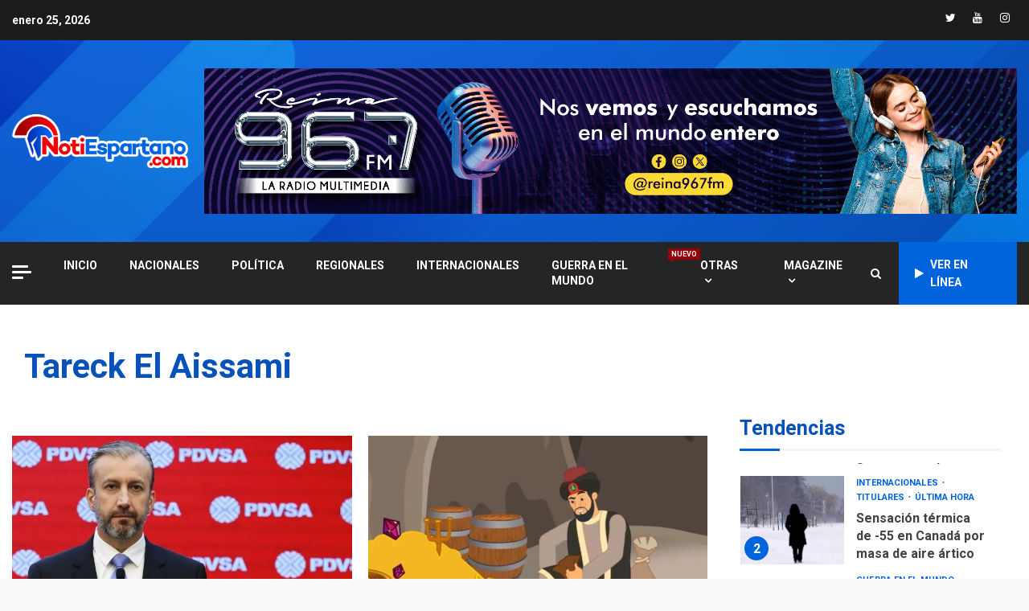

--- FILE ---
content_type: text/html; charset=UTF-8
request_url: https://notiespartano.com/tag/tareck-el-aissami/
body_size: 25866
content:
<!doctype html>
<html dir="ltr" lang="es" prefix="og: https://ogp.me/ns#">
<head>
    <meta charset="UTF-8">
    <meta name="viewport" content="width=device-width, initial-scale=1">
    <link rel="profile" href="https://gmpg.org/xfn/11">

    <title>Tareck El Aissami - Notiespartano</title>

		<!-- All in One SEO 4.8.7 - aioseo.com -->
	<meta name="robots" content="max-image-preview:large" />
	<link rel="canonical" href="https://notiespartano.com/tag/tareck-el-aissami/" />
	<link rel="next" href="https://notiespartano.com/tag/tareck-el-aissami/page/2/" />
	<meta name="generator" content="All in One SEO (AIOSEO) 4.8.7" />
		<script type="application/ld+json" class="aioseo-schema">
			{"@context":"https:\/\/schema.org","@graph":[{"@type":"BreadcrumbList","@id":"https:\/\/notiespartano.com\/tag\/tareck-el-aissami\/#breadcrumblist","itemListElement":[{"@type":"ListItem","@id":"https:\/\/notiespartano.com#listItem","position":1,"name":"Home","item":"https:\/\/notiespartano.com","nextItem":{"@type":"ListItem","@id":"https:\/\/notiespartano.com\/tag\/tareck-el-aissami\/#listItem","name":"Tareck El Aissami"}},{"@type":"ListItem","@id":"https:\/\/notiespartano.com\/tag\/tareck-el-aissami\/#listItem","position":2,"name":"Tareck El Aissami","previousItem":{"@type":"ListItem","@id":"https:\/\/notiespartano.com#listItem","name":"Home"}}]},{"@type":"CollectionPage","@id":"https:\/\/notiespartano.com\/tag\/tareck-el-aissami\/#collectionpage","url":"https:\/\/notiespartano.com\/tag\/tareck-el-aissami\/","name":"Tareck El Aissami - Notiespartano","inLanguage":"es-VE","isPartOf":{"@id":"https:\/\/notiespartano.com\/#website"},"breadcrumb":{"@id":"https:\/\/notiespartano.com\/tag\/tareck-el-aissami\/#breadcrumblist"}},{"@type":"Organization","@id":"https:\/\/notiespartano.com\/#organization","name":"Notiespartano","url":"https:\/\/notiespartano.com\/","logo":{"@type":"ImageObject","url":"https:\/\/i0.wp.com\/notiespartano.com\/wp-content\/uploads\/2022\/05\/logo_notiespartano3.png?fit=1851%2C594&ssl=1","@id":"https:\/\/notiespartano.com\/tag\/tareck-el-aissami\/#organizationLogo","width":1851,"height":594},"image":{"@id":"https:\/\/notiespartano.com\/tag\/tareck-el-aissami\/#organizationLogo"},"sameAs":["https:\/\/facebook.com\/notiespartano","https:\/\/x.com\/notiespartano","https:\/\/instagram.com\/notiespartano","https:\/\/youtube.com\/notiespartano"]},{"@type":"WebSite","@id":"https:\/\/notiespartano.com\/#website","url":"https:\/\/notiespartano.com\/","name":"Notiespartano","inLanguage":"es-VE","publisher":{"@id":"https:\/\/notiespartano.com\/#organization"}}]}
		</script>
		<!-- All in One SEO -->

<!-- Jetpack Site Verification Tags -->

<!-- Open Graph Meta Tags generated by Blog2Social 860 - https://www.blog2social.com -->
<meta property="og:title" content="Notiespartano"/>
<meta property="og:description" content=""/>
<meta property="og:url" content="/tag/tareck-el-aissami/"/>
<meta property="og:image" content="https://notiespartano.com/wp-content/uploads/2023/06/tareck-el-aissami-pdvsa-696x464-1.jpg"/>
<meta property="og:image:width" content="696" />
<meta property="og:image:height" content="464" />
<meta property="og:image:type" content="image/jpeg" />
<meta property="og:type" content="article"/>
<meta property="og:article:published_time" content="2023-06-28 11:39:54"/>
<meta property="og:article:modified_time" content="2023-06-28 11:40:06"/>
<meta property="og:article:tag" content="100 días desaparecido"/>
<meta property="og:article:tag" content="escándalo de corrupción"/>
<meta property="og:article:tag" content="Tareck El Aissami"/>
<meta property="og:article:tag" content="Venezuela"/>
<!-- Open Graph Meta Tags generated by Blog2Social 860 - https://www.blog2social.com -->

<!-- Twitter Card generated by Blog2Social 860 - https://www.blog2social.com -->
<meta name="twitter:card" content="summary">
<meta name="twitter:title" content="Notiespartano"/>
<meta name="twitter:description" content=""/>
<meta name="twitter:image" content="https://notiespartano.com/wp-content/uploads/2023/06/tareck-el-aissami-pdvsa-696x464-1.jpg"/>
<!-- Twitter Card generated by Blog2Social 860 - https://www.blog2social.com -->
<link rel='dns-prefetch' href='//stats.wp.com' />
<link rel='dns-prefetch' href='//fonts.googleapis.com' />
<link rel='dns-prefetch' href='//widgets.wp.com' />
<link rel='dns-prefetch' href='//s0.wp.com' />
<link rel='dns-prefetch' href='//0.gravatar.com' />
<link rel='dns-prefetch' href='//1.gravatar.com' />
<link rel='dns-prefetch' href='//2.gravatar.com' />
<link rel='preconnect' href='//i0.wp.com' />
<link rel='preconnect' href='//c0.wp.com' />
<link rel="alternate" type="application/rss+xml" title="Notiespartano &raquo; Feed" href="https://notiespartano.com/feed/" />
<link rel="alternate" type="application/rss+xml" title="Notiespartano &raquo; Feed de los comentarios" href="https://notiespartano.com/comments/feed/" />
<link rel="alternate" type="application/rss+xml" title="Notiespartano &raquo; Etiqueta Tareck El Aissami del feed" href="https://notiespartano.com/tag/tareck-el-aissami/feed/" />
		<!-- This site uses the Google Analytics by MonsterInsights plugin v9.11.1 - Using Analytics tracking - https://www.monsterinsights.com/ -->
							<script src="//www.googletagmanager.com/gtag/js?id=G-HGH47S8TWE"  data-cfasync="false" data-wpfc-render="false" type="text/javascript" async></script>
			<script data-cfasync="false" data-wpfc-render="false" type="text/javascript">
				var mi_version = '9.11.1';
				var mi_track_user = true;
				var mi_no_track_reason = '';
								var MonsterInsightsDefaultLocations = {"page_location":"https:\/\/notiespartano.com\/tag\/tareck-el-aissami\/"};
								if ( typeof MonsterInsightsPrivacyGuardFilter === 'function' ) {
					var MonsterInsightsLocations = (typeof MonsterInsightsExcludeQuery === 'object') ? MonsterInsightsPrivacyGuardFilter( MonsterInsightsExcludeQuery ) : MonsterInsightsPrivacyGuardFilter( MonsterInsightsDefaultLocations );
				} else {
					var MonsterInsightsLocations = (typeof MonsterInsightsExcludeQuery === 'object') ? MonsterInsightsExcludeQuery : MonsterInsightsDefaultLocations;
				}

								var disableStrs = [
										'ga-disable-G-HGH47S8TWE',
									];

				/* Function to detect opted out users */
				function __gtagTrackerIsOptedOut() {
					for (var index = 0; index < disableStrs.length; index++) {
						if (document.cookie.indexOf(disableStrs[index] + '=true') > -1) {
							return true;
						}
					}

					return false;
				}

				/* Disable tracking if the opt-out cookie exists. */
				if (__gtagTrackerIsOptedOut()) {
					for (var index = 0; index < disableStrs.length; index++) {
						window[disableStrs[index]] = true;
					}
				}

				/* Opt-out function */
				function __gtagTrackerOptout() {
					for (var index = 0; index < disableStrs.length; index++) {
						document.cookie = disableStrs[index] + '=true; expires=Thu, 31 Dec 2099 23:59:59 UTC; path=/';
						window[disableStrs[index]] = true;
					}
				}

				if ('undefined' === typeof gaOptout) {
					function gaOptout() {
						__gtagTrackerOptout();
					}
				}
								window.dataLayer = window.dataLayer || [];

				window.MonsterInsightsDualTracker = {
					helpers: {},
					trackers: {},
				};
				if (mi_track_user) {
					function __gtagDataLayer() {
						dataLayer.push(arguments);
					}

					function __gtagTracker(type, name, parameters) {
						if (!parameters) {
							parameters = {};
						}

						if (parameters.send_to) {
							__gtagDataLayer.apply(null, arguments);
							return;
						}

						if (type === 'event') {
														parameters.send_to = monsterinsights_frontend.v4_id;
							var hookName = name;
							if (typeof parameters['event_category'] !== 'undefined') {
								hookName = parameters['event_category'] + ':' + name;
							}

							if (typeof MonsterInsightsDualTracker.trackers[hookName] !== 'undefined') {
								MonsterInsightsDualTracker.trackers[hookName](parameters);
							} else {
								__gtagDataLayer('event', name, parameters);
							}
							
						} else {
							__gtagDataLayer.apply(null, arguments);
						}
					}

					__gtagTracker('js', new Date());
					__gtagTracker('set', {
						'developer_id.dZGIzZG': true,
											});
					if ( MonsterInsightsLocations.page_location ) {
						__gtagTracker('set', MonsterInsightsLocations);
					}
										__gtagTracker('config', 'G-HGH47S8TWE', {"forceSSL":"true","link_attribution":"true"} );
										window.gtag = __gtagTracker;										(function () {
						/* https://developers.google.com/analytics/devguides/collection/analyticsjs/ */
						/* ga and __gaTracker compatibility shim. */
						var noopfn = function () {
							return null;
						};
						var newtracker = function () {
							return new Tracker();
						};
						var Tracker = function () {
							return null;
						};
						var p = Tracker.prototype;
						p.get = noopfn;
						p.set = noopfn;
						p.send = function () {
							var args = Array.prototype.slice.call(arguments);
							args.unshift('send');
							__gaTracker.apply(null, args);
						};
						var __gaTracker = function () {
							var len = arguments.length;
							if (len === 0) {
								return;
							}
							var f = arguments[len - 1];
							if (typeof f !== 'object' || f === null || typeof f.hitCallback !== 'function') {
								if ('send' === arguments[0]) {
									var hitConverted, hitObject = false, action;
									if ('event' === arguments[1]) {
										if ('undefined' !== typeof arguments[3]) {
											hitObject = {
												'eventAction': arguments[3],
												'eventCategory': arguments[2],
												'eventLabel': arguments[4],
												'value': arguments[5] ? arguments[5] : 1,
											}
										}
									}
									if ('pageview' === arguments[1]) {
										if ('undefined' !== typeof arguments[2]) {
											hitObject = {
												'eventAction': 'page_view',
												'page_path': arguments[2],
											}
										}
									}
									if (typeof arguments[2] === 'object') {
										hitObject = arguments[2];
									}
									if (typeof arguments[5] === 'object') {
										Object.assign(hitObject, arguments[5]);
									}
									if ('undefined' !== typeof arguments[1].hitType) {
										hitObject = arguments[1];
										if ('pageview' === hitObject.hitType) {
											hitObject.eventAction = 'page_view';
										}
									}
									if (hitObject) {
										action = 'timing' === arguments[1].hitType ? 'timing_complete' : hitObject.eventAction;
										hitConverted = mapArgs(hitObject);
										__gtagTracker('event', action, hitConverted);
									}
								}
								return;
							}

							function mapArgs(args) {
								var arg, hit = {};
								var gaMap = {
									'eventCategory': 'event_category',
									'eventAction': 'event_action',
									'eventLabel': 'event_label',
									'eventValue': 'event_value',
									'nonInteraction': 'non_interaction',
									'timingCategory': 'event_category',
									'timingVar': 'name',
									'timingValue': 'value',
									'timingLabel': 'event_label',
									'page': 'page_path',
									'location': 'page_location',
									'title': 'page_title',
									'referrer' : 'page_referrer',
								};
								for (arg in args) {
																		if (!(!args.hasOwnProperty(arg) || !gaMap.hasOwnProperty(arg))) {
										hit[gaMap[arg]] = args[arg];
									} else {
										hit[arg] = args[arg];
									}
								}
								return hit;
							}

							try {
								f.hitCallback();
							} catch (ex) {
							}
						};
						__gaTracker.create = newtracker;
						__gaTracker.getByName = newtracker;
						__gaTracker.getAll = function () {
							return [];
						};
						__gaTracker.remove = noopfn;
						__gaTracker.loaded = true;
						window['__gaTracker'] = __gaTracker;
					})();
									} else {
										console.log("");
					(function () {
						function __gtagTracker() {
							return null;
						}

						window['__gtagTracker'] = __gtagTracker;
						window['gtag'] = __gtagTracker;
					})();
									}
			</script>
							<!-- / Google Analytics by MonsterInsights -->
		<style id='wp-img-auto-sizes-contain-inline-css' type='text/css'>
img:is([sizes=auto i],[sizes^="auto," i]){contain-intrinsic-size:3000px 1500px}
/*# sourceURL=wp-img-auto-sizes-contain-inline-css */
</style>
<style id='wp-emoji-styles-inline-css' type='text/css'>

	img.wp-smiley, img.emoji {
		display: inline !important;
		border: none !important;
		box-shadow: none !important;
		height: 1em !important;
		width: 1em !important;
		margin: 0 0.07em !important;
		vertical-align: -0.1em !important;
		background: none !important;
		padding: 0 !important;
	}
/*# sourceURL=wp-emoji-styles-inline-css */
</style>
<style id='wp-block-library-inline-css' type='text/css'>
:root{--wp-block-synced-color:#7a00df;--wp-block-synced-color--rgb:122,0,223;--wp-bound-block-color:var(--wp-block-synced-color);--wp-editor-canvas-background:#ddd;--wp-admin-theme-color:#007cba;--wp-admin-theme-color--rgb:0,124,186;--wp-admin-theme-color-darker-10:#006ba1;--wp-admin-theme-color-darker-10--rgb:0,107,160.5;--wp-admin-theme-color-darker-20:#005a87;--wp-admin-theme-color-darker-20--rgb:0,90,135;--wp-admin-border-width-focus:2px}@media (min-resolution:192dpi){:root{--wp-admin-border-width-focus:1.5px}}.wp-element-button{cursor:pointer}:root .has-very-light-gray-background-color{background-color:#eee}:root .has-very-dark-gray-background-color{background-color:#313131}:root .has-very-light-gray-color{color:#eee}:root .has-very-dark-gray-color{color:#313131}:root .has-vivid-green-cyan-to-vivid-cyan-blue-gradient-background{background:linear-gradient(135deg,#00d084,#0693e3)}:root .has-purple-crush-gradient-background{background:linear-gradient(135deg,#34e2e4,#4721fb 50%,#ab1dfe)}:root .has-hazy-dawn-gradient-background{background:linear-gradient(135deg,#faaca8,#dad0ec)}:root .has-subdued-olive-gradient-background{background:linear-gradient(135deg,#fafae1,#67a671)}:root .has-atomic-cream-gradient-background{background:linear-gradient(135deg,#fdd79a,#004a59)}:root .has-nightshade-gradient-background{background:linear-gradient(135deg,#330968,#31cdcf)}:root .has-midnight-gradient-background{background:linear-gradient(135deg,#020381,#2874fc)}:root{--wp--preset--font-size--normal:16px;--wp--preset--font-size--huge:42px}.has-regular-font-size{font-size:1em}.has-larger-font-size{font-size:2.625em}.has-normal-font-size{font-size:var(--wp--preset--font-size--normal)}.has-huge-font-size{font-size:var(--wp--preset--font-size--huge)}.has-text-align-center{text-align:center}.has-text-align-left{text-align:left}.has-text-align-right{text-align:right}.has-fit-text{white-space:nowrap!important}#end-resizable-editor-section{display:none}.aligncenter{clear:both}.items-justified-left{justify-content:flex-start}.items-justified-center{justify-content:center}.items-justified-right{justify-content:flex-end}.items-justified-space-between{justify-content:space-between}.screen-reader-text{border:0;clip-path:inset(50%);height:1px;margin:-1px;overflow:hidden;padding:0;position:absolute;width:1px;word-wrap:normal!important}.screen-reader-text:focus{background-color:#ddd;clip-path:none;color:#444;display:block;font-size:1em;height:auto;left:5px;line-height:normal;padding:15px 23px 14px;text-decoration:none;top:5px;width:auto;z-index:100000}html :where(.has-border-color){border-style:solid}html :where([style*=border-top-color]){border-top-style:solid}html :where([style*=border-right-color]){border-right-style:solid}html :where([style*=border-bottom-color]){border-bottom-style:solid}html :where([style*=border-left-color]){border-left-style:solid}html :where([style*=border-width]){border-style:solid}html :where([style*=border-top-width]){border-top-style:solid}html :where([style*=border-right-width]){border-right-style:solid}html :where([style*=border-bottom-width]){border-bottom-style:solid}html :where([style*=border-left-width]){border-left-style:solid}html :where(img[class*=wp-image-]){height:auto;max-width:100%}:where(figure){margin:0 0 1em}html :where(.is-position-sticky){--wp-admin--admin-bar--position-offset:var(--wp-admin--admin-bar--height,0px)}@media screen and (max-width:600px){html :where(.is-position-sticky){--wp-admin--admin-bar--position-offset:0px}}

/*# sourceURL=wp-block-library-inline-css */
</style><style id='wp-block-gallery-inline-css' type='text/css'>
.blocks-gallery-grid:not(.has-nested-images),.wp-block-gallery:not(.has-nested-images){display:flex;flex-wrap:wrap;list-style-type:none;margin:0;padding:0}.blocks-gallery-grid:not(.has-nested-images) .blocks-gallery-image,.blocks-gallery-grid:not(.has-nested-images) .blocks-gallery-item,.wp-block-gallery:not(.has-nested-images) .blocks-gallery-image,.wp-block-gallery:not(.has-nested-images) .blocks-gallery-item{display:flex;flex-direction:column;flex-grow:1;justify-content:center;margin:0 1em 1em 0;position:relative;width:calc(50% - 1em)}.blocks-gallery-grid:not(.has-nested-images) .blocks-gallery-image:nth-of-type(2n),.blocks-gallery-grid:not(.has-nested-images) .blocks-gallery-item:nth-of-type(2n),.wp-block-gallery:not(.has-nested-images) .blocks-gallery-image:nth-of-type(2n),.wp-block-gallery:not(.has-nested-images) .blocks-gallery-item:nth-of-type(2n){margin-right:0}.blocks-gallery-grid:not(.has-nested-images) .blocks-gallery-image figure,.blocks-gallery-grid:not(.has-nested-images) .blocks-gallery-item figure,.wp-block-gallery:not(.has-nested-images) .blocks-gallery-image figure,.wp-block-gallery:not(.has-nested-images) .blocks-gallery-item figure{align-items:flex-end;display:flex;height:100%;justify-content:flex-start;margin:0}.blocks-gallery-grid:not(.has-nested-images) .blocks-gallery-image img,.blocks-gallery-grid:not(.has-nested-images) .blocks-gallery-item img,.wp-block-gallery:not(.has-nested-images) .blocks-gallery-image img,.wp-block-gallery:not(.has-nested-images) .blocks-gallery-item img{display:block;height:auto;max-width:100%;width:auto}.blocks-gallery-grid:not(.has-nested-images) .blocks-gallery-image figcaption,.blocks-gallery-grid:not(.has-nested-images) .blocks-gallery-item figcaption,.wp-block-gallery:not(.has-nested-images) .blocks-gallery-image figcaption,.wp-block-gallery:not(.has-nested-images) .blocks-gallery-item figcaption{background:linear-gradient(0deg,#000000b3,#0000004d 70%,#0000);bottom:0;box-sizing:border-box;color:#fff;font-size:.8em;margin:0;max-height:100%;overflow:auto;padding:3em .77em .7em;position:absolute;text-align:center;width:100%;z-index:2}.blocks-gallery-grid:not(.has-nested-images) .blocks-gallery-image figcaption img,.blocks-gallery-grid:not(.has-nested-images) .blocks-gallery-item figcaption img,.wp-block-gallery:not(.has-nested-images) .blocks-gallery-image figcaption img,.wp-block-gallery:not(.has-nested-images) .blocks-gallery-item figcaption img{display:inline}.blocks-gallery-grid:not(.has-nested-images) figcaption,.wp-block-gallery:not(.has-nested-images) figcaption{flex-grow:1}.blocks-gallery-grid:not(.has-nested-images).is-cropped .blocks-gallery-image a,.blocks-gallery-grid:not(.has-nested-images).is-cropped .blocks-gallery-image img,.blocks-gallery-grid:not(.has-nested-images).is-cropped .blocks-gallery-item a,.blocks-gallery-grid:not(.has-nested-images).is-cropped .blocks-gallery-item img,.wp-block-gallery:not(.has-nested-images).is-cropped .blocks-gallery-image a,.wp-block-gallery:not(.has-nested-images).is-cropped .blocks-gallery-image img,.wp-block-gallery:not(.has-nested-images).is-cropped .blocks-gallery-item a,.wp-block-gallery:not(.has-nested-images).is-cropped .blocks-gallery-item img{flex:1;height:100%;object-fit:cover;width:100%}.blocks-gallery-grid:not(.has-nested-images).columns-1 .blocks-gallery-image,.blocks-gallery-grid:not(.has-nested-images).columns-1 .blocks-gallery-item,.wp-block-gallery:not(.has-nested-images).columns-1 .blocks-gallery-image,.wp-block-gallery:not(.has-nested-images).columns-1 .blocks-gallery-item{margin-right:0;width:100%}@media (min-width:600px){.blocks-gallery-grid:not(.has-nested-images).columns-3 .blocks-gallery-image,.blocks-gallery-grid:not(.has-nested-images).columns-3 .blocks-gallery-item,.wp-block-gallery:not(.has-nested-images).columns-3 .blocks-gallery-image,.wp-block-gallery:not(.has-nested-images).columns-3 .blocks-gallery-item{margin-right:1em;width:calc(33.33333% - .66667em)}.blocks-gallery-grid:not(.has-nested-images).columns-4 .blocks-gallery-image,.blocks-gallery-grid:not(.has-nested-images).columns-4 .blocks-gallery-item,.wp-block-gallery:not(.has-nested-images).columns-4 .blocks-gallery-image,.wp-block-gallery:not(.has-nested-images).columns-4 .blocks-gallery-item{margin-right:1em;width:calc(25% - .75em)}.blocks-gallery-grid:not(.has-nested-images).columns-5 .blocks-gallery-image,.blocks-gallery-grid:not(.has-nested-images).columns-5 .blocks-gallery-item,.wp-block-gallery:not(.has-nested-images).columns-5 .blocks-gallery-image,.wp-block-gallery:not(.has-nested-images).columns-5 .blocks-gallery-item{margin-right:1em;width:calc(20% - .8em)}.blocks-gallery-grid:not(.has-nested-images).columns-6 .blocks-gallery-image,.blocks-gallery-grid:not(.has-nested-images).columns-6 .blocks-gallery-item,.wp-block-gallery:not(.has-nested-images).columns-6 .blocks-gallery-image,.wp-block-gallery:not(.has-nested-images).columns-6 .blocks-gallery-item{margin-right:1em;width:calc(16.66667% - .83333em)}.blocks-gallery-grid:not(.has-nested-images).columns-7 .blocks-gallery-image,.blocks-gallery-grid:not(.has-nested-images).columns-7 .blocks-gallery-item,.wp-block-gallery:not(.has-nested-images).columns-7 .blocks-gallery-image,.wp-block-gallery:not(.has-nested-images).columns-7 .blocks-gallery-item{margin-right:1em;width:calc(14.28571% - .85714em)}.blocks-gallery-grid:not(.has-nested-images).columns-8 .blocks-gallery-image,.blocks-gallery-grid:not(.has-nested-images).columns-8 .blocks-gallery-item,.wp-block-gallery:not(.has-nested-images).columns-8 .blocks-gallery-image,.wp-block-gallery:not(.has-nested-images).columns-8 .blocks-gallery-item{margin-right:1em;width:calc(12.5% - .875em)}.blocks-gallery-grid:not(.has-nested-images).columns-1 .blocks-gallery-image:nth-of-type(1n),.blocks-gallery-grid:not(.has-nested-images).columns-1 .blocks-gallery-item:nth-of-type(1n),.blocks-gallery-grid:not(.has-nested-images).columns-2 .blocks-gallery-image:nth-of-type(2n),.blocks-gallery-grid:not(.has-nested-images).columns-2 .blocks-gallery-item:nth-of-type(2n),.blocks-gallery-grid:not(.has-nested-images).columns-3 .blocks-gallery-image:nth-of-type(3n),.blocks-gallery-grid:not(.has-nested-images).columns-3 .blocks-gallery-item:nth-of-type(3n),.blocks-gallery-grid:not(.has-nested-images).columns-4 .blocks-gallery-image:nth-of-type(4n),.blocks-gallery-grid:not(.has-nested-images).columns-4 .blocks-gallery-item:nth-of-type(4n),.blocks-gallery-grid:not(.has-nested-images).columns-5 .blocks-gallery-image:nth-of-type(5n),.blocks-gallery-grid:not(.has-nested-images).columns-5 .blocks-gallery-item:nth-of-type(5n),.blocks-gallery-grid:not(.has-nested-images).columns-6 .blocks-gallery-image:nth-of-type(6n),.blocks-gallery-grid:not(.has-nested-images).columns-6 .blocks-gallery-item:nth-of-type(6n),.blocks-gallery-grid:not(.has-nested-images).columns-7 .blocks-gallery-image:nth-of-type(7n),.blocks-gallery-grid:not(.has-nested-images).columns-7 .blocks-gallery-item:nth-of-type(7n),.blocks-gallery-grid:not(.has-nested-images).columns-8 .blocks-gallery-image:nth-of-type(8n),.blocks-gallery-grid:not(.has-nested-images).columns-8 .blocks-gallery-item:nth-of-type(8n),.wp-block-gallery:not(.has-nested-images).columns-1 .blocks-gallery-image:nth-of-type(1n),.wp-block-gallery:not(.has-nested-images).columns-1 .blocks-gallery-item:nth-of-type(1n),.wp-block-gallery:not(.has-nested-images).columns-2 .blocks-gallery-image:nth-of-type(2n),.wp-block-gallery:not(.has-nested-images).columns-2 .blocks-gallery-item:nth-of-type(2n),.wp-block-gallery:not(.has-nested-images).columns-3 .blocks-gallery-image:nth-of-type(3n),.wp-block-gallery:not(.has-nested-images).columns-3 .blocks-gallery-item:nth-of-type(3n),.wp-block-gallery:not(.has-nested-images).columns-4 .blocks-gallery-image:nth-of-type(4n),.wp-block-gallery:not(.has-nested-images).columns-4 .blocks-gallery-item:nth-of-type(4n),.wp-block-gallery:not(.has-nested-images).columns-5 .blocks-gallery-image:nth-of-type(5n),.wp-block-gallery:not(.has-nested-images).columns-5 .blocks-gallery-item:nth-of-type(5n),.wp-block-gallery:not(.has-nested-images).columns-6 .blocks-gallery-image:nth-of-type(6n),.wp-block-gallery:not(.has-nested-images).columns-6 .blocks-gallery-item:nth-of-type(6n),.wp-block-gallery:not(.has-nested-images).columns-7 .blocks-gallery-image:nth-of-type(7n),.wp-block-gallery:not(.has-nested-images).columns-7 .blocks-gallery-item:nth-of-type(7n),.wp-block-gallery:not(.has-nested-images).columns-8 .blocks-gallery-image:nth-of-type(8n),.wp-block-gallery:not(.has-nested-images).columns-8 .blocks-gallery-item:nth-of-type(8n){margin-right:0}}.blocks-gallery-grid:not(.has-nested-images) .blocks-gallery-image:last-child,.blocks-gallery-grid:not(.has-nested-images) .blocks-gallery-item:last-child,.wp-block-gallery:not(.has-nested-images) .blocks-gallery-image:last-child,.wp-block-gallery:not(.has-nested-images) .blocks-gallery-item:last-child{margin-right:0}.blocks-gallery-grid:not(.has-nested-images).alignleft,.blocks-gallery-grid:not(.has-nested-images).alignright,.wp-block-gallery:not(.has-nested-images).alignleft,.wp-block-gallery:not(.has-nested-images).alignright{max-width:420px;width:100%}.blocks-gallery-grid:not(.has-nested-images).aligncenter .blocks-gallery-item figure,.wp-block-gallery:not(.has-nested-images).aligncenter .blocks-gallery-item figure{justify-content:center}.wp-block-gallery:not(.is-cropped) .blocks-gallery-item{align-self:flex-start}figure.wp-block-gallery.has-nested-images{align-items:normal}.wp-block-gallery.has-nested-images figure.wp-block-image:not(#individual-image){margin:0;width:calc(50% - var(--wp--style--unstable-gallery-gap, 16px)/2)}.wp-block-gallery.has-nested-images figure.wp-block-image{box-sizing:border-box;display:flex;flex-direction:column;flex-grow:1;justify-content:center;max-width:100%;position:relative}.wp-block-gallery.has-nested-images figure.wp-block-image>a,.wp-block-gallery.has-nested-images figure.wp-block-image>div{flex-direction:column;flex-grow:1;margin:0}.wp-block-gallery.has-nested-images figure.wp-block-image img{display:block;height:auto;max-width:100%!important;width:auto}.wp-block-gallery.has-nested-images figure.wp-block-image figcaption,.wp-block-gallery.has-nested-images figure.wp-block-image:has(figcaption):before{bottom:0;left:0;max-height:100%;position:absolute;right:0}.wp-block-gallery.has-nested-images figure.wp-block-image:has(figcaption):before{backdrop-filter:blur(3px);content:"";height:100%;-webkit-mask-image:linear-gradient(0deg,#000 20%,#0000);mask-image:linear-gradient(0deg,#000 20%,#0000);max-height:40%;pointer-events:none}.wp-block-gallery.has-nested-images figure.wp-block-image figcaption{box-sizing:border-box;color:#fff;font-size:13px;margin:0;overflow:auto;padding:1em;text-align:center;text-shadow:0 0 1.5px #000}.wp-block-gallery.has-nested-images figure.wp-block-image figcaption::-webkit-scrollbar{height:12px;width:12px}.wp-block-gallery.has-nested-images figure.wp-block-image figcaption::-webkit-scrollbar-track{background-color:initial}.wp-block-gallery.has-nested-images figure.wp-block-image figcaption::-webkit-scrollbar-thumb{background-clip:padding-box;background-color:initial;border:3px solid #0000;border-radius:8px}.wp-block-gallery.has-nested-images figure.wp-block-image figcaption:focus-within::-webkit-scrollbar-thumb,.wp-block-gallery.has-nested-images figure.wp-block-image figcaption:focus::-webkit-scrollbar-thumb,.wp-block-gallery.has-nested-images figure.wp-block-image figcaption:hover::-webkit-scrollbar-thumb{background-color:#fffc}.wp-block-gallery.has-nested-images figure.wp-block-image figcaption{scrollbar-color:#0000 #0000;scrollbar-gutter:stable both-edges;scrollbar-width:thin}.wp-block-gallery.has-nested-images figure.wp-block-image figcaption:focus,.wp-block-gallery.has-nested-images figure.wp-block-image figcaption:focus-within,.wp-block-gallery.has-nested-images figure.wp-block-image figcaption:hover{scrollbar-color:#fffc #0000}.wp-block-gallery.has-nested-images figure.wp-block-image figcaption{will-change:transform}@media (hover:none){.wp-block-gallery.has-nested-images figure.wp-block-image figcaption{scrollbar-color:#fffc #0000}}.wp-block-gallery.has-nested-images figure.wp-block-image figcaption{background:linear-gradient(0deg,#0006,#0000)}.wp-block-gallery.has-nested-images figure.wp-block-image figcaption img{display:inline}.wp-block-gallery.has-nested-images figure.wp-block-image figcaption a{color:inherit}.wp-block-gallery.has-nested-images figure.wp-block-image.has-custom-border img{box-sizing:border-box}.wp-block-gallery.has-nested-images figure.wp-block-image.has-custom-border>a,.wp-block-gallery.has-nested-images figure.wp-block-image.has-custom-border>div,.wp-block-gallery.has-nested-images figure.wp-block-image.is-style-rounded>a,.wp-block-gallery.has-nested-images figure.wp-block-image.is-style-rounded>div{flex:1 1 auto}.wp-block-gallery.has-nested-images figure.wp-block-image.has-custom-border figcaption,.wp-block-gallery.has-nested-images figure.wp-block-image.is-style-rounded figcaption{background:none;color:inherit;flex:initial;margin:0;padding:10px 10px 9px;position:relative;text-shadow:none}.wp-block-gallery.has-nested-images figure.wp-block-image.has-custom-border:before,.wp-block-gallery.has-nested-images figure.wp-block-image.is-style-rounded:before{content:none}.wp-block-gallery.has-nested-images figcaption{flex-basis:100%;flex-grow:1;text-align:center}.wp-block-gallery.has-nested-images:not(.is-cropped) figure.wp-block-image:not(#individual-image){margin-bottom:auto;margin-top:0}.wp-block-gallery.has-nested-images.is-cropped figure.wp-block-image:not(#individual-image){align-self:inherit}.wp-block-gallery.has-nested-images.is-cropped figure.wp-block-image:not(#individual-image)>a,.wp-block-gallery.has-nested-images.is-cropped figure.wp-block-image:not(#individual-image)>div:not(.components-drop-zone){display:flex}.wp-block-gallery.has-nested-images.is-cropped figure.wp-block-image:not(#individual-image) a,.wp-block-gallery.has-nested-images.is-cropped figure.wp-block-image:not(#individual-image) img{flex:1 0 0%;height:100%;object-fit:cover;width:100%}.wp-block-gallery.has-nested-images.columns-1 figure.wp-block-image:not(#individual-image){width:100%}@media (min-width:600px){.wp-block-gallery.has-nested-images.columns-3 figure.wp-block-image:not(#individual-image){width:calc(33.33333% - var(--wp--style--unstable-gallery-gap, 16px)*.66667)}.wp-block-gallery.has-nested-images.columns-4 figure.wp-block-image:not(#individual-image){width:calc(25% - var(--wp--style--unstable-gallery-gap, 16px)*.75)}.wp-block-gallery.has-nested-images.columns-5 figure.wp-block-image:not(#individual-image){width:calc(20% - var(--wp--style--unstable-gallery-gap, 16px)*.8)}.wp-block-gallery.has-nested-images.columns-6 figure.wp-block-image:not(#individual-image){width:calc(16.66667% - var(--wp--style--unstable-gallery-gap, 16px)*.83333)}.wp-block-gallery.has-nested-images.columns-7 figure.wp-block-image:not(#individual-image){width:calc(14.28571% - var(--wp--style--unstable-gallery-gap, 16px)*.85714)}.wp-block-gallery.has-nested-images.columns-8 figure.wp-block-image:not(#individual-image){width:calc(12.5% - var(--wp--style--unstable-gallery-gap, 16px)*.875)}.wp-block-gallery.has-nested-images.columns-default figure.wp-block-image:not(#individual-image){width:calc(33.33% - var(--wp--style--unstable-gallery-gap, 16px)*.66667)}.wp-block-gallery.has-nested-images.columns-default figure.wp-block-image:not(#individual-image):first-child:nth-last-child(2),.wp-block-gallery.has-nested-images.columns-default figure.wp-block-image:not(#individual-image):first-child:nth-last-child(2)~figure.wp-block-image:not(#individual-image){width:calc(50% - var(--wp--style--unstable-gallery-gap, 16px)*.5)}.wp-block-gallery.has-nested-images.columns-default figure.wp-block-image:not(#individual-image):first-child:last-child{width:100%}}.wp-block-gallery.has-nested-images.alignleft,.wp-block-gallery.has-nested-images.alignright{max-width:420px;width:100%}.wp-block-gallery.has-nested-images.aligncenter{justify-content:center}
/*# sourceURL=https://c0.wp.com/c/6.9/wp-includes/blocks/gallery/style.min.css */
</style>
<style id='wp-block-image-inline-css' type='text/css'>
.wp-block-image>a,.wp-block-image>figure>a{display:inline-block}.wp-block-image img{box-sizing:border-box;height:auto;max-width:100%;vertical-align:bottom}@media not (prefers-reduced-motion){.wp-block-image img.hide{visibility:hidden}.wp-block-image img.show{animation:show-content-image .4s}}.wp-block-image[style*=border-radius] img,.wp-block-image[style*=border-radius]>a{border-radius:inherit}.wp-block-image.has-custom-border img{box-sizing:border-box}.wp-block-image.aligncenter{text-align:center}.wp-block-image.alignfull>a,.wp-block-image.alignwide>a{width:100%}.wp-block-image.alignfull img,.wp-block-image.alignwide img{height:auto;width:100%}.wp-block-image .aligncenter,.wp-block-image .alignleft,.wp-block-image .alignright,.wp-block-image.aligncenter,.wp-block-image.alignleft,.wp-block-image.alignright{display:table}.wp-block-image .aligncenter>figcaption,.wp-block-image .alignleft>figcaption,.wp-block-image .alignright>figcaption,.wp-block-image.aligncenter>figcaption,.wp-block-image.alignleft>figcaption,.wp-block-image.alignright>figcaption{caption-side:bottom;display:table-caption}.wp-block-image .alignleft{float:left;margin:.5em 1em .5em 0}.wp-block-image .alignright{float:right;margin:.5em 0 .5em 1em}.wp-block-image .aligncenter{margin-left:auto;margin-right:auto}.wp-block-image :where(figcaption){margin-bottom:1em;margin-top:.5em}.wp-block-image.is-style-circle-mask img{border-radius:9999px}@supports ((-webkit-mask-image:none) or (mask-image:none)) or (-webkit-mask-image:none){.wp-block-image.is-style-circle-mask img{border-radius:0;-webkit-mask-image:url('data:image/svg+xml;utf8,<svg viewBox="0 0 100 100" xmlns="http://www.w3.org/2000/svg"><circle cx="50" cy="50" r="50"/></svg>');mask-image:url('data:image/svg+xml;utf8,<svg viewBox="0 0 100 100" xmlns="http://www.w3.org/2000/svg"><circle cx="50" cy="50" r="50"/></svg>');mask-mode:alpha;-webkit-mask-position:center;mask-position:center;-webkit-mask-repeat:no-repeat;mask-repeat:no-repeat;-webkit-mask-size:contain;mask-size:contain}}:root :where(.wp-block-image.is-style-rounded img,.wp-block-image .is-style-rounded img){border-radius:9999px}.wp-block-image figure{margin:0}.wp-lightbox-container{display:flex;flex-direction:column;position:relative}.wp-lightbox-container img{cursor:zoom-in}.wp-lightbox-container img:hover+button{opacity:1}.wp-lightbox-container button{align-items:center;backdrop-filter:blur(16px) saturate(180%);background-color:#5a5a5a40;border:none;border-radius:4px;cursor:zoom-in;display:flex;height:20px;justify-content:center;opacity:0;padding:0;position:absolute;right:16px;text-align:center;top:16px;width:20px;z-index:100}@media not (prefers-reduced-motion){.wp-lightbox-container button{transition:opacity .2s ease}}.wp-lightbox-container button:focus-visible{outline:3px auto #5a5a5a40;outline:3px auto -webkit-focus-ring-color;outline-offset:3px}.wp-lightbox-container button:hover{cursor:pointer;opacity:1}.wp-lightbox-container button:focus{opacity:1}.wp-lightbox-container button:focus,.wp-lightbox-container button:hover,.wp-lightbox-container button:not(:hover):not(:active):not(.has-background){background-color:#5a5a5a40;border:none}.wp-lightbox-overlay{box-sizing:border-box;cursor:zoom-out;height:100vh;left:0;overflow:hidden;position:fixed;top:0;visibility:hidden;width:100%;z-index:100000}.wp-lightbox-overlay .close-button{align-items:center;cursor:pointer;display:flex;justify-content:center;min-height:40px;min-width:40px;padding:0;position:absolute;right:calc(env(safe-area-inset-right) + 16px);top:calc(env(safe-area-inset-top) + 16px);z-index:5000000}.wp-lightbox-overlay .close-button:focus,.wp-lightbox-overlay .close-button:hover,.wp-lightbox-overlay .close-button:not(:hover):not(:active):not(.has-background){background:none;border:none}.wp-lightbox-overlay .lightbox-image-container{height:var(--wp--lightbox-container-height);left:50%;overflow:hidden;position:absolute;top:50%;transform:translate(-50%,-50%);transform-origin:top left;width:var(--wp--lightbox-container-width);z-index:9999999999}.wp-lightbox-overlay .wp-block-image{align-items:center;box-sizing:border-box;display:flex;height:100%;justify-content:center;margin:0;position:relative;transform-origin:0 0;width:100%;z-index:3000000}.wp-lightbox-overlay .wp-block-image img{height:var(--wp--lightbox-image-height);min-height:var(--wp--lightbox-image-height);min-width:var(--wp--lightbox-image-width);width:var(--wp--lightbox-image-width)}.wp-lightbox-overlay .wp-block-image figcaption{display:none}.wp-lightbox-overlay button{background:none;border:none}.wp-lightbox-overlay .scrim{background-color:#fff;height:100%;opacity:.9;position:absolute;width:100%;z-index:2000000}.wp-lightbox-overlay.active{visibility:visible}@media not (prefers-reduced-motion){.wp-lightbox-overlay.active{animation:turn-on-visibility .25s both}.wp-lightbox-overlay.active img{animation:turn-on-visibility .35s both}.wp-lightbox-overlay.show-closing-animation:not(.active){animation:turn-off-visibility .35s both}.wp-lightbox-overlay.show-closing-animation:not(.active) img{animation:turn-off-visibility .25s both}.wp-lightbox-overlay.zoom.active{animation:none;opacity:1;visibility:visible}.wp-lightbox-overlay.zoom.active .lightbox-image-container{animation:lightbox-zoom-in .4s}.wp-lightbox-overlay.zoom.active .lightbox-image-container img{animation:none}.wp-lightbox-overlay.zoom.active .scrim{animation:turn-on-visibility .4s forwards}.wp-lightbox-overlay.zoom.show-closing-animation:not(.active){animation:none}.wp-lightbox-overlay.zoom.show-closing-animation:not(.active) .lightbox-image-container{animation:lightbox-zoom-out .4s}.wp-lightbox-overlay.zoom.show-closing-animation:not(.active) .lightbox-image-container img{animation:none}.wp-lightbox-overlay.zoom.show-closing-animation:not(.active) .scrim{animation:turn-off-visibility .4s forwards}}@keyframes show-content-image{0%{visibility:hidden}99%{visibility:hidden}to{visibility:visible}}@keyframes turn-on-visibility{0%{opacity:0}to{opacity:1}}@keyframes turn-off-visibility{0%{opacity:1;visibility:visible}99%{opacity:0;visibility:visible}to{opacity:0;visibility:hidden}}@keyframes lightbox-zoom-in{0%{transform:translate(calc((-100vw + var(--wp--lightbox-scrollbar-width))/2 + var(--wp--lightbox-initial-left-position)),calc(-50vh + var(--wp--lightbox-initial-top-position))) scale(var(--wp--lightbox-scale))}to{transform:translate(-50%,-50%) scale(1)}}@keyframes lightbox-zoom-out{0%{transform:translate(-50%,-50%) scale(1);visibility:visible}99%{visibility:visible}to{transform:translate(calc((-100vw + var(--wp--lightbox-scrollbar-width))/2 + var(--wp--lightbox-initial-left-position)),calc(-50vh + var(--wp--lightbox-initial-top-position))) scale(var(--wp--lightbox-scale));visibility:hidden}}
/*# sourceURL=https://c0.wp.com/c/6.9/wp-includes/blocks/image/style.min.css */
</style>
<style id='wp-block-columns-inline-css' type='text/css'>
.wp-block-columns{box-sizing:border-box;display:flex;flex-wrap:wrap!important}@media (min-width:782px){.wp-block-columns{flex-wrap:nowrap!important}}.wp-block-columns{align-items:normal!important}.wp-block-columns.are-vertically-aligned-top{align-items:flex-start}.wp-block-columns.are-vertically-aligned-center{align-items:center}.wp-block-columns.are-vertically-aligned-bottom{align-items:flex-end}@media (max-width:781px){.wp-block-columns:not(.is-not-stacked-on-mobile)>.wp-block-column{flex-basis:100%!important}}@media (min-width:782px){.wp-block-columns:not(.is-not-stacked-on-mobile)>.wp-block-column{flex-basis:0;flex-grow:1}.wp-block-columns:not(.is-not-stacked-on-mobile)>.wp-block-column[style*=flex-basis]{flex-grow:0}}.wp-block-columns.is-not-stacked-on-mobile{flex-wrap:nowrap!important}.wp-block-columns.is-not-stacked-on-mobile>.wp-block-column{flex-basis:0;flex-grow:1}.wp-block-columns.is-not-stacked-on-mobile>.wp-block-column[style*=flex-basis]{flex-grow:0}:where(.wp-block-columns){margin-bottom:1.75em}:where(.wp-block-columns.has-background){padding:1.25em 2.375em}.wp-block-column{flex-grow:1;min-width:0;overflow-wrap:break-word;word-break:break-word}.wp-block-column.is-vertically-aligned-top{align-self:flex-start}.wp-block-column.is-vertically-aligned-center{align-self:center}.wp-block-column.is-vertically-aligned-bottom{align-self:flex-end}.wp-block-column.is-vertically-aligned-stretch{align-self:stretch}.wp-block-column.is-vertically-aligned-bottom,.wp-block-column.is-vertically-aligned-center,.wp-block-column.is-vertically-aligned-top{width:100%}
/*# sourceURL=https://c0.wp.com/c/6.9/wp-includes/blocks/columns/style.min.css */
</style>
<style id='wp-block-social-links-inline-css' type='text/css'>
.wp-block-social-links{background:none;box-sizing:border-box;margin-left:0;padding-left:0;padding-right:0;text-indent:0}.wp-block-social-links .wp-social-link a,.wp-block-social-links .wp-social-link a:hover{border-bottom:0;box-shadow:none;text-decoration:none}.wp-block-social-links .wp-social-link svg{height:1em;width:1em}.wp-block-social-links .wp-social-link span:not(.screen-reader-text){font-size:.65em;margin-left:.5em;margin-right:.5em}.wp-block-social-links.has-small-icon-size{font-size:16px}.wp-block-social-links,.wp-block-social-links.has-normal-icon-size{font-size:24px}.wp-block-social-links.has-large-icon-size{font-size:36px}.wp-block-social-links.has-huge-icon-size{font-size:48px}.wp-block-social-links.aligncenter{display:flex;justify-content:center}.wp-block-social-links.alignright{justify-content:flex-end}.wp-block-social-link{border-radius:9999px;display:block}@media not (prefers-reduced-motion){.wp-block-social-link{transition:transform .1s ease}}.wp-block-social-link{height:auto}.wp-block-social-link a{align-items:center;display:flex;line-height:0}.wp-block-social-link:hover{transform:scale(1.1)}.wp-block-social-links .wp-block-social-link.wp-social-link{display:inline-block;margin:0;padding:0}.wp-block-social-links .wp-block-social-link.wp-social-link .wp-block-social-link-anchor,.wp-block-social-links .wp-block-social-link.wp-social-link .wp-block-social-link-anchor svg,.wp-block-social-links .wp-block-social-link.wp-social-link .wp-block-social-link-anchor:active,.wp-block-social-links .wp-block-social-link.wp-social-link .wp-block-social-link-anchor:hover,.wp-block-social-links .wp-block-social-link.wp-social-link .wp-block-social-link-anchor:visited{color:currentColor;fill:currentColor}:where(.wp-block-social-links:not(.is-style-logos-only)) .wp-social-link{background-color:#f0f0f0;color:#444}:where(.wp-block-social-links:not(.is-style-logos-only)) .wp-social-link-amazon{background-color:#f90;color:#fff}:where(.wp-block-social-links:not(.is-style-logos-only)) .wp-social-link-bandcamp{background-color:#1ea0c3;color:#fff}:where(.wp-block-social-links:not(.is-style-logos-only)) .wp-social-link-behance{background-color:#0757fe;color:#fff}:where(.wp-block-social-links:not(.is-style-logos-only)) .wp-social-link-bluesky{background-color:#0a7aff;color:#fff}:where(.wp-block-social-links:not(.is-style-logos-only)) .wp-social-link-codepen{background-color:#1e1f26;color:#fff}:where(.wp-block-social-links:not(.is-style-logos-only)) .wp-social-link-deviantart{background-color:#02e49b;color:#fff}:where(.wp-block-social-links:not(.is-style-logos-only)) .wp-social-link-discord{background-color:#5865f2;color:#fff}:where(.wp-block-social-links:not(.is-style-logos-only)) .wp-social-link-dribbble{background-color:#e94c89;color:#fff}:where(.wp-block-social-links:not(.is-style-logos-only)) .wp-social-link-dropbox{background-color:#4280ff;color:#fff}:where(.wp-block-social-links:not(.is-style-logos-only)) .wp-social-link-etsy{background-color:#f45800;color:#fff}:where(.wp-block-social-links:not(.is-style-logos-only)) .wp-social-link-facebook{background-color:#0866ff;color:#fff}:where(.wp-block-social-links:not(.is-style-logos-only)) .wp-social-link-fivehundredpx{background-color:#000;color:#fff}:where(.wp-block-social-links:not(.is-style-logos-only)) .wp-social-link-flickr{background-color:#0461dd;color:#fff}:where(.wp-block-social-links:not(.is-style-logos-only)) .wp-social-link-foursquare{background-color:#e65678;color:#fff}:where(.wp-block-social-links:not(.is-style-logos-only)) .wp-social-link-github{background-color:#24292d;color:#fff}:where(.wp-block-social-links:not(.is-style-logos-only)) .wp-social-link-goodreads{background-color:#eceadd;color:#382110}:where(.wp-block-social-links:not(.is-style-logos-only)) .wp-social-link-google{background-color:#ea4434;color:#fff}:where(.wp-block-social-links:not(.is-style-logos-only)) .wp-social-link-gravatar{background-color:#1d4fc4;color:#fff}:where(.wp-block-social-links:not(.is-style-logos-only)) .wp-social-link-instagram{background-color:#f00075;color:#fff}:where(.wp-block-social-links:not(.is-style-logos-only)) .wp-social-link-lastfm{background-color:#e21b24;color:#fff}:where(.wp-block-social-links:not(.is-style-logos-only)) .wp-social-link-linkedin{background-color:#0d66c2;color:#fff}:where(.wp-block-social-links:not(.is-style-logos-only)) .wp-social-link-mastodon{background-color:#3288d4;color:#fff}:where(.wp-block-social-links:not(.is-style-logos-only)) .wp-social-link-medium{background-color:#000;color:#fff}:where(.wp-block-social-links:not(.is-style-logos-only)) .wp-social-link-meetup{background-color:#f6405f;color:#fff}:where(.wp-block-social-links:not(.is-style-logos-only)) .wp-social-link-patreon{background-color:#000;color:#fff}:where(.wp-block-social-links:not(.is-style-logos-only)) .wp-social-link-pinterest{background-color:#e60122;color:#fff}:where(.wp-block-social-links:not(.is-style-logos-only)) .wp-social-link-pocket{background-color:#ef4155;color:#fff}:where(.wp-block-social-links:not(.is-style-logos-only)) .wp-social-link-reddit{background-color:#ff4500;color:#fff}:where(.wp-block-social-links:not(.is-style-logos-only)) .wp-social-link-skype{background-color:#0478d7;color:#fff}:where(.wp-block-social-links:not(.is-style-logos-only)) .wp-social-link-snapchat{background-color:#fefc00;color:#fff;stroke:#000}:where(.wp-block-social-links:not(.is-style-logos-only)) .wp-social-link-soundcloud{background-color:#ff5600;color:#fff}:where(.wp-block-social-links:not(.is-style-logos-only)) .wp-social-link-spotify{background-color:#1bd760;color:#fff}:where(.wp-block-social-links:not(.is-style-logos-only)) .wp-social-link-telegram{background-color:#2aabee;color:#fff}:where(.wp-block-social-links:not(.is-style-logos-only)) .wp-social-link-threads{background-color:#000;color:#fff}:where(.wp-block-social-links:not(.is-style-logos-only)) .wp-social-link-tiktok{background-color:#000;color:#fff}:where(.wp-block-social-links:not(.is-style-logos-only)) .wp-social-link-tumblr{background-color:#011835;color:#fff}:where(.wp-block-social-links:not(.is-style-logos-only)) .wp-social-link-twitch{background-color:#6440a4;color:#fff}:where(.wp-block-social-links:not(.is-style-logos-only)) .wp-social-link-twitter{background-color:#1da1f2;color:#fff}:where(.wp-block-social-links:not(.is-style-logos-only)) .wp-social-link-vimeo{background-color:#1eb7ea;color:#fff}:where(.wp-block-social-links:not(.is-style-logos-only)) .wp-social-link-vk{background-color:#4680c2;color:#fff}:where(.wp-block-social-links:not(.is-style-logos-only)) .wp-social-link-wordpress{background-color:#3499cd;color:#fff}:where(.wp-block-social-links:not(.is-style-logos-only)) .wp-social-link-whatsapp{background-color:#25d366;color:#fff}:where(.wp-block-social-links:not(.is-style-logos-only)) .wp-social-link-x{background-color:#000;color:#fff}:where(.wp-block-social-links:not(.is-style-logos-only)) .wp-social-link-yelp{background-color:#d32422;color:#fff}:where(.wp-block-social-links:not(.is-style-logos-only)) .wp-social-link-youtube{background-color:red;color:#fff}:where(.wp-block-social-links.is-style-logos-only) .wp-social-link{background:none}:where(.wp-block-social-links.is-style-logos-only) .wp-social-link svg{height:1.25em;width:1.25em}:where(.wp-block-social-links.is-style-logos-only) .wp-social-link-amazon{color:#f90}:where(.wp-block-social-links.is-style-logos-only) .wp-social-link-bandcamp{color:#1ea0c3}:where(.wp-block-social-links.is-style-logos-only) .wp-social-link-behance{color:#0757fe}:where(.wp-block-social-links.is-style-logos-only) .wp-social-link-bluesky{color:#0a7aff}:where(.wp-block-social-links.is-style-logos-only) .wp-social-link-codepen{color:#1e1f26}:where(.wp-block-social-links.is-style-logos-only) .wp-social-link-deviantart{color:#02e49b}:where(.wp-block-social-links.is-style-logos-only) .wp-social-link-discord{color:#5865f2}:where(.wp-block-social-links.is-style-logos-only) .wp-social-link-dribbble{color:#e94c89}:where(.wp-block-social-links.is-style-logos-only) .wp-social-link-dropbox{color:#4280ff}:where(.wp-block-social-links.is-style-logos-only) .wp-social-link-etsy{color:#f45800}:where(.wp-block-social-links.is-style-logos-only) .wp-social-link-facebook{color:#0866ff}:where(.wp-block-social-links.is-style-logos-only) .wp-social-link-fivehundredpx{color:#000}:where(.wp-block-social-links.is-style-logos-only) .wp-social-link-flickr{color:#0461dd}:where(.wp-block-social-links.is-style-logos-only) .wp-social-link-foursquare{color:#e65678}:where(.wp-block-social-links.is-style-logos-only) .wp-social-link-github{color:#24292d}:where(.wp-block-social-links.is-style-logos-only) .wp-social-link-goodreads{color:#382110}:where(.wp-block-social-links.is-style-logos-only) .wp-social-link-google{color:#ea4434}:where(.wp-block-social-links.is-style-logos-only) .wp-social-link-gravatar{color:#1d4fc4}:where(.wp-block-social-links.is-style-logos-only) .wp-social-link-instagram{color:#f00075}:where(.wp-block-social-links.is-style-logos-only) .wp-social-link-lastfm{color:#e21b24}:where(.wp-block-social-links.is-style-logos-only) .wp-social-link-linkedin{color:#0d66c2}:where(.wp-block-social-links.is-style-logos-only) .wp-social-link-mastodon{color:#3288d4}:where(.wp-block-social-links.is-style-logos-only) .wp-social-link-medium{color:#000}:where(.wp-block-social-links.is-style-logos-only) .wp-social-link-meetup{color:#f6405f}:where(.wp-block-social-links.is-style-logos-only) .wp-social-link-patreon{color:#000}:where(.wp-block-social-links.is-style-logos-only) .wp-social-link-pinterest{color:#e60122}:where(.wp-block-social-links.is-style-logos-only) .wp-social-link-pocket{color:#ef4155}:where(.wp-block-social-links.is-style-logos-only) .wp-social-link-reddit{color:#ff4500}:where(.wp-block-social-links.is-style-logos-only) .wp-social-link-skype{color:#0478d7}:where(.wp-block-social-links.is-style-logos-only) .wp-social-link-snapchat{color:#fff;stroke:#000}:where(.wp-block-social-links.is-style-logos-only) .wp-social-link-soundcloud{color:#ff5600}:where(.wp-block-social-links.is-style-logos-only) .wp-social-link-spotify{color:#1bd760}:where(.wp-block-social-links.is-style-logos-only) .wp-social-link-telegram{color:#2aabee}:where(.wp-block-social-links.is-style-logos-only) .wp-social-link-threads{color:#000}:where(.wp-block-social-links.is-style-logos-only) .wp-social-link-tiktok{color:#000}:where(.wp-block-social-links.is-style-logos-only) .wp-social-link-tumblr{color:#011835}:where(.wp-block-social-links.is-style-logos-only) .wp-social-link-twitch{color:#6440a4}:where(.wp-block-social-links.is-style-logos-only) .wp-social-link-twitter{color:#1da1f2}:where(.wp-block-social-links.is-style-logos-only) .wp-social-link-vimeo{color:#1eb7ea}:where(.wp-block-social-links.is-style-logos-only) .wp-social-link-vk{color:#4680c2}:where(.wp-block-social-links.is-style-logos-only) .wp-social-link-whatsapp{color:#25d366}:where(.wp-block-social-links.is-style-logos-only) .wp-social-link-wordpress{color:#3499cd}:where(.wp-block-social-links.is-style-logos-only) .wp-social-link-x{color:#000}:where(.wp-block-social-links.is-style-logos-only) .wp-social-link-yelp{color:#d32422}:where(.wp-block-social-links.is-style-logos-only) .wp-social-link-youtube{color:red}.wp-block-social-links.is-style-pill-shape .wp-social-link{width:auto}:root :where(.wp-block-social-links .wp-social-link a){padding:.25em}:root :where(.wp-block-social-links.is-style-logos-only .wp-social-link a){padding:0}:root :where(.wp-block-social-links.is-style-pill-shape .wp-social-link a){padding-left:.6666666667em;padding-right:.6666666667em}.wp-block-social-links:not(.has-icon-color):not(.has-icon-background-color) .wp-social-link-snapchat .wp-block-social-link-label{color:#000}
/*# sourceURL=https://c0.wp.com/c/6.9/wp-includes/blocks/social-links/style.min.css */
</style>
<style id='global-styles-inline-css' type='text/css'>
:root{--wp--preset--aspect-ratio--square: 1;--wp--preset--aspect-ratio--4-3: 4/3;--wp--preset--aspect-ratio--3-4: 3/4;--wp--preset--aspect-ratio--3-2: 3/2;--wp--preset--aspect-ratio--2-3: 2/3;--wp--preset--aspect-ratio--16-9: 16/9;--wp--preset--aspect-ratio--9-16: 9/16;--wp--preset--color--black: #000000;--wp--preset--color--cyan-bluish-gray: #abb8c3;--wp--preset--color--white: #ffffff;--wp--preset--color--pale-pink: #f78da7;--wp--preset--color--vivid-red: #cf2e2e;--wp--preset--color--luminous-vivid-orange: #ff6900;--wp--preset--color--luminous-vivid-amber: #fcb900;--wp--preset--color--light-green-cyan: #7bdcb5;--wp--preset--color--vivid-green-cyan: #00d084;--wp--preset--color--pale-cyan-blue: #8ed1fc;--wp--preset--color--vivid-cyan-blue: #0693e3;--wp--preset--color--vivid-purple: #9b51e0;--wp--preset--gradient--vivid-cyan-blue-to-vivid-purple: linear-gradient(135deg,rgb(6,147,227) 0%,rgb(155,81,224) 100%);--wp--preset--gradient--light-green-cyan-to-vivid-green-cyan: linear-gradient(135deg,rgb(122,220,180) 0%,rgb(0,208,130) 100%);--wp--preset--gradient--luminous-vivid-amber-to-luminous-vivid-orange: linear-gradient(135deg,rgb(252,185,0) 0%,rgb(255,105,0) 100%);--wp--preset--gradient--luminous-vivid-orange-to-vivid-red: linear-gradient(135deg,rgb(255,105,0) 0%,rgb(207,46,46) 100%);--wp--preset--gradient--very-light-gray-to-cyan-bluish-gray: linear-gradient(135deg,rgb(238,238,238) 0%,rgb(169,184,195) 100%);--wp--preset--gradient--cool-to-warm-spectrum: linear-gradient(135deg,rgb(74,234,220) 0%,rgb(151,120,209) 20%,rgb(207,42,186) 40%,rgb(238,44,130) 60%,rgb(251,105,98) 80%,rgb(254,248,76) 100%);--wp--preset--gradient--blush-light-purple: linear-gradient(135deg,rgb(255,206,236) 0%,rgb(152,150,240) 100%);--wp--preset--gradient--blush-bordeaux: linear-gradient(135deg,rgb(254,205,165) 0%,rgb(254,45,45) 50%,rgb(107,0,62) 100%);--wp--preset--gradient--luminous-dusk: linear-gradient(135deg,rgb(255,203,112) 0%,rgb(199,81,192) 50%,rgb(65,88,208) 100%);--wp--preset--gradient--pale-ocean: linear-gradient(135deg,rgb(255,245,203) 0%,rgb(182,227,212) 50%,rgb(51,167,181) 100%);--wp--preset--gradient--electric-grass: linear-gradient(135deg,rgb(202,248,128) 0%,rgb(113,206,126) 100%);--wp--preset--gradient--midnight: linear-gradient(135deg,rgb(2,3,129) 0%,rgb(40,116,252) 100%);--wp--preset--font-size--small: 13px;--wp--preset--font-size--medium: 20px;--wp--preset--font-size--large: 36px;--wp--preset--font-size--x-large: 42px;--wp--preset--spacing--20: 0.44rem;--wp--preset--spacing--30: 0.67rem;--wp--preset--spacing--40: 1rem;--wp--preset--spacing--50: 1.5rem;--wp--preset--spacing--60: 2.25rem;--wp--preset--spacing--70: 3.38rem;--wp--preset--spacing--80: 5.06rem;--wp--preset--shadow--natural: 6px 6px 9px rgba(0, 0, 0, 0.2);--wp--preset--shadow--deep: 12px 12px 50px rgba(0, 0, 0, 0.4);--wp--preset--shadow--sharp: 6px 6px 0px rgba(0, 0, 0, 0.2);--wp--preset--shadow--outlined: 6px 6px 0px -3px rgb(255, 255, 255), 6px 6px rgb(0, 0, 0);--wp--preset--shadow--crisp: 6px 6px 0px rgb(0, 0, 0);}:where(.is-layout-flex){gap: 0.5em;}:where(.is-layout-grid){gap: 0.5em;}body .is-layout-flex{display: flex;}.is-layout-flex{flex-wrap: wrap;align-items: center;}.is-layout-flex > :is(*, div){margin: 0;}body .is-layout-grid{display: grid;}.is-layout-grid > :is(*, div){margin: 0;}:where(.wp-block-columns.is-layout-flex){gap: 2em;}:where(.wp-block-columns.is-layout-grid){gap: 2em;}:where(.wp-block-post-template.is-layout-flex){gap: 1.25em;}:where(.wp-block-post-template.is-layout-grid){gap: 1.25em;}.has-black-color{color: var(--wp--preset--color--black) !important;}.has-cyan-bluish-gray-color{color: var(--wp--preset--color--cyan-bluish-gray) !important;}.has-white-color{color: var(--wp--preset--color--white) !important;}.has-pale-pink-color{color: var(--wp--preset--color--pale-pink) !important;}.has-vivid-red-color{color: var(--wp--preset--color--vivid-red) !important;}.has-luminous-vivid-orange-color{color: var(--wp--preset--color--luminous-vivid-orange) !important;}.has-luminous-vivid-amber-color{color: var(--wp--preset--color--luminous-vivid-amber) !important;}.has-light-green-cyan-color{color: var(--wp--preset--color--light-green-cyan) !important;}.has-vivid-green-cyan-color{color: var(--wp--preset--color--vivid-green-cyan) !important;}.has-pale-cyan-blue-color{color: var(--wp--preset--color--pale-cyan-blue) !important;}.has-vivid-cyan-blue-color{color: var(--wp--preset--color--vivid-cyan-blue) !important;}.has-vivid-purple-color{color: var(--wp--preset--color--vivid-purple) !important;}.has-black-background-color{background-color: var(--wp--preset--color--black) !important;}.has-cyan-bluish-gray-background-color{background-color: var(--wp--preset--color--cyan-bluish-gray) !important;}.has-white-background-color{background-color: var(--wp--preset--color--white) !important;}.has-pale-pink-background-color{background-color: var(--wp--preset--color--pale-pink) !important;}.has-vivid-red-background-color{background-color: var(--wp--preset--color--vivid-red) !important;}.has-luminous-vivid-orange-background-color{background-color: var(--wp--preset--color--luminous-vivid-orange) !important;}.has-luminous-vivid-amber-background-color{background-color: var(--wp--preset--color--luminous-vivid-amber) !important;}.has-light-green-cyan-background-color{background-color: var(--wp--preset--color--light-green-cyan) !important;}.has-vivid-green-cyan-background-color{background-color: var(--wp--preset--color--vivid-green-cyan) !important;}.has-pale-cyan-blue-background-color{background-color: var(--wp--preset--color--pale-cyan-blue) !important;}.has-vivid-cyan-blue-background-color{background-color: var(--wp--preset--color--vivid-cyan-blue) !important;}.has-vivid-purple-background-color{background-color: var(--wp--preset--color--vivid-purple) !important;}.has-black-border-color{border-color: var(--wp--preset--color--black) !important;}.has-cyan-bluish-gray-border-color{border-color: var(--wp--preset--color--cyan-bluish-gray) !important;}.has-white-border-color{border-color: var(--wp--preset--color--white) !important;}.has-pale-pink-border-color{border-color: var(--wp--preset--color--pale-pink) !important;}.has-vivid-red-border-color{border-color: var(--wp--preset--color--vivid-red) !important;}.has-luminous-vivid-orange-border-color{border-color: var(--wp--preset--color--luminous-vivid-orange) !important;}.has-luminous-vivid-amber-border-color{border-color: var(--wp--preset--color--luminous-vivid-amber) !important;}.has-light-green-cyan-border-color{border-color: var(--wp--preset--color--light-green-cyan) !important;}.has-vivid-green-cyan-border-color{border-color: var(--wp--preset--color--vivid-green-cyan) !important;}.has-pale-cyan-blue-border-color{border-color: var(--wp--preset--color--pale-cyan-blue) !important;}.has-vivid-cyan-blue-border-color{border-color: var(--wp--preset--color--vivid-cyan-blue) !important;}.has-vivid-purple-border-color{border-color: var(--wp--preset--color--vivid-purple) !important;}.has-vivid-cyan-blue-to-vivid-purple-gradient-background{background: var(--wp--preset--gradient--vivid-cyan-blue-to-vivid-purple) !important;}.has-light-green-cyan-to-vivid-green-cyan-gradient-background{background: var(--wp--preset--gradient--light-green-cyan-to-vivid-green-cyan) !important;}.has-luminous-vivid-amber-to-luminous-vivid-orange-gradient-background{background: var(--wp--preset--gradient--luminous-vivid-amber-to-luminous-vivid-orange) !important;}.has-luminous-vivid-orange-to-vivid-red-gradient-background{background: var(--wp--preset--gradient--luminous-vivid-orange-to-vivid-red) !important;}.has-very-light-gray-to-cyan-bluish-gray-gradient-background{background: var(--wp--preset--gradient--very-light-gray-to-cyan-bluish-gray) !important;}.has-cool-to-warm-spectrum-gradient-background{background: var(--wp--preset--gradient--cool-to-warm-spectrum) !important;}.has-blush-light-purple-gradient-background{background: var(--wp--preset--gradient--blush-light-purple) !important;}.has-blush-bordeaux-gradient-background{background: var(--wp--preset--gradient--blush-bordeaux) !important;}.has-luminous-dusk-gradient-background{background: var(--wp--preset--gradient--luminous-dusk) !important;}.has-pale-ocean-gradient-background{background: var(--wp--preset--gradient--pale-ocean) !important;}.has-electric-grass-gradient-background{background: var(--wp--preset--gradient--electric-grass) !important;}.has-midnight-gradient-background{background: var(--wp--preset--gradient--midnight) !important;}.has-small-font-size{font-size: var(--wp--preset--font-size--small) !important;}.has-medium-font-size{font-size: var(--wp--preset--font-size--medium) !important;}.has-large-font-size{font-size: var(--wp--preset--font-size--large) !important;}.has-x-large-font-size{font-size: var(--wp--preset--font-size--x-large) !important;}
:where(.wp-block-columns.is-layout-flex){gap: 2em;}:where(.wp-block-columns.is-layout-grid){gap: 2em;}
/*# sourceURL=global-styles-inline-css */
</style>
<style id='core-block-supports-inline-css' type='text/css'>
.wp-block-gallery.wp-block-gallery-1{--wp--style--unstable-gallery-gap:var( --wp--style--gallery-gap-default, var( --gallery-block--gutter-size, var( --wp--style--block-gap, 0.5em ) ) );gap:var( --wp--style--gallery-gap-default, var( --gallery-block--gutter-size, var( --wp--style--block-gap, 0.5em ) ) );}.wp-container-core-columns-is-layout-9d6595d7{flex-wrap:nowrap;}
/*# sourceURL=core-block-supports-inline-css */
</style>

<style id='classic-theme-styles-inline-css' type='text/css'>
/*! This file is auto-generated */
.wp-block-button__link{color:#fff;background-color:#32373c;border-radius:9999px;box-shadow:none;text-decoration:none;padding:calc(.667em + 2px) calc(1.333em + 2px);font-size:1.125em}.wp-block-file__button{background:#32373c;color:#fff;text-decoration:none}
/*# sourceURL=/wp-includes/css/classic-themes.min.css */
</style>
<link rel='stylesheet' id='font-awesome-css' href='https://notiespartano.com/wp-content/themes/kreeti/assets/font-awesome/css/font-awesome.min.css?ver=6.9' type='text/css' media='all' />
<link rel='stylesheet' id='bootstrap-css' href='https://notiespartano.com/wp-content/themes/kreeti/assets/bootstrap/css/bootstrap.min.css?ver=6.9' type='text/css' media='all' />
<link rel='stylesheet' id='slick-css-css' href='https://notiespartano.com/wp-content/themes/kreeti/assets/slick/css/slick.min.css?ver=6.9' type='text/css' media='all' />
<link rel='stylesheet' id='sidr-css' href='https://notiespartano.com/wp-content/themes/kreeti/assets/sidr/css/jquery.sidr.dark.css?ver=6.9' type='text/css' media='all' />
<link rel='stylesheet' id='magnific-popup-css' href='https://notiespartano.com/wp-content/themes/kreeti/assets/magnific-popup/magnific-popup.css?ver=6.9' type='text/css' media='all' />
<link rel='stylesheet' id='kreeti-google-fonts-css' href='https://fonts.googleapis.com/css?family=Roboto:100,300,400,500,700|Roboto:100,300,400,500,700|Roboto:100,300,400,500,700&#038;subset=latin,latin-ext' type='text/css' media='all' />
<link rel='stylesheet' id='kreeti-style-css' href='https://notiespartano.com/wp-content/themes/kreeti/style.css?ver=6.9' type='text/css' media='all' />
<style id='kreeti-style-inline-css' type='text/css'>


                    
            body.aft-default-mode .kreeti-header .top-header{
            background-color: #1c1c1c;
            }

        
        
            body.aft-default-mode .kreeti-header.header-layout-centered .search-icon:visited,
            body.aft-default-mode .kreeti-header.header-layout-centered .search-icon:hover,
            body.aft-default-mode .kreeti-header.header-layout-centered .search-icon:focus,
            body.aft-default-mode .kreeti-header.header-layout-centered .search-icon:active,
            body.aft-default-mode .kreeti-header.header-layout-centered .search-icon,
            body.aft-default-mode .kreeti-header .date-bar-left,
            body.aft-default-mode .kreeti-header .top-header{
            color: #ffffff;
            }

            body.aft-default-mode .header-layout-compressed-full .offcanvas-menu span,
            body.aft-default-mode .header-layout-centered .offcanvas-menu span{
            background-color: #ffffff;
            }

            body.aft-default-mode .kreeti-header .aft-small-social-menu ul li a{
            color: #ffffff !important;
            }

        
                    body.aft-default-mode .main-navigation .menu .menu-mobile li a,
            body.aft-default-mode .author-links a,
            body.aft-default-mode .main-navigation ul.children li a,
            body.aft-default-mode .nav-links a,
            body.aft-default-mode .insta-feed-head a,
            body.aft-default-mode .site-footer .insta-feed-head a,
            body.aft-default-mode .main-navigation ul .sub-menu li a,
            body.aft-default-mode .read-details .entry-meta span,
            body.aft-default-mode .aft-comment-view-share > span > a,
            body.aft-default-mode h4.af-author-display-name,
            body.aft-default-mode #wp-calendar caption,
            body.aft-default-mode .wp-block-image figcaption,
            body.aft-default-mode ul.trail-items li a,
            .entry-content > [class*="wp-block-"] a:not(.has-text-color):hover,
            .entry-content > ol a:hover,
            .entry-content > ul a:hover,
            .entry-content > p a:hover,
            body.aft-default-mode #sidr,
            body.aft-default-mode {
                color: #4a4a4a;
            }
            .entry-content > [class*="wp-block-"] a:not(.has-text-color):hover,
            .entry-content > ol a:hover,
            .entry-content > ul a:hover,
            .entry-content > p a:hover{
                border-color: #4a4a4a;
            }
            @media only screen and (max-width: 992px){
                body.aft-default-mode .main-navigation .menu .menu-mobile li a i:before, .main-navigation .menu .menu-mobile li a i:after {
                background-color: #4a4a4a;
                }
            }

        
                    body.aft-default-mode.woocommerce span.onsale,
            body.aft-dark-mode input[type="button"],
            body.aft-dark-mode input[type="reset"],
            body.aft-dark-mode input[type="submit"],
            body.aft-dark-mode .inner-suscribe input[type=submit],
            body.aft-default-mode input[type="button"],
            body.aft-default-mode input[type="reset"],
            body.aft-default-mode input[type="submit"],
            body.aft-default-mode .inner-suscribe input[type=submit],
            body .af-post-format i,
            body .btn-style1 a:visited,
            body .btn-style1 a,
            body .kreeti-pagination .nav-links .page-numbers.current,
            body #scroll-up,
            body article.sticky .read-single:before,
            .aft-readmore-wrapper a.aft-readmore:hover,
            body.widget-title-border-center .widget-title .heading-line-before,
            body.widget-title-border-bottom .header-after1 .heading-line-after,
            body.widget-title-border-bottom .widget-title .heading-line-after,
            .aft-trending-posts .read-img .trending-no,
            body .trending-posts-vertical .trending-no{
            background-color: #0064dc;
            }

            body.aft-dark-mode.single span.tags-links a:hover,
            .kreeti-pagination .nav-links .page-numbers.current,
            .aft-readmore-wrapper a.aft-readmore:hover,
            p.awpa-more-posts a:hover{
            border-color: #0064dc;
            }

            #loader:before {
                border-top-color: #0064dc;
            }

            body .entry-content > [class*="wp-block-"] a:not(.has-text-color),
            body .entry-content > ul a,
            body .entry-content > ol a,
            body .entry-content > p a ,
            body p.logged-in-as,
            a,  a:visited,  a:hover,  a:focus,  a:active,
            body.aft-default-mode .author-links a,
            body.aft-default-mode .tagcloud a:hover,
            body.aft-default-mode.single span.tags-links a:hover,
            body.aft-default-mode p.awpa-more-posts a:hover,
            body.aft-default-mode p.awpa-website a:hover ,
            body.aft-default-mode .aft-popular-taxonomies-lists ul li a:hover,
            body.aft-default-mode .banner-exclusive-posts-wrapper a:hover,
            body.aft-default-mode .banner-exclusive-posts-wrapper a:visited:hover,
            body.aft-default-mode .wp-post-author-meta h4 a,
            body.aft-default-mode .widget ul.menu >li a:hover,
            body.aft-default-mode .widget > ul > li a:hover,
            body.aft-default-mode .nav-links a:hover,
            body.aft-default-mode .read-title h2 a:hover,
            body.aft-default-mode .read-title h4 a:hover,
            body.aft-default-mode ul.trail-items li a:hover,
            body.aft-default-mode .sidr-class-sidr-button-close,
            body.aft-dark-mode .author-links a,
            body.aft-dark-mode .tagcloud a:hover,
            body.aft-dark-mode.single span.tags-links a:hover,
            body.aft-dark-mode p.awpa-more-posts a:hover,
            body.aft-dark-mode p.awpa-website a:hover ,
            body.aft-dark-mode .aft-popular-taxonomies-lists ul li a:hover,
            body.aft-dark-mode .banner-exclusive-posts-wrapper a:hover,
            body.aft-dark-mode .banner-exclusive-posts-wrapper a:visited:hover,
            body.aft-dark-mode .wp-post-author-meta h4 a,
            body.aft-dark-mode .widget ul.menu >li a:hover,
            body.aft-dark-mode .widget > ul > li a:hover,
            body.aft-dark-mode .nav-links a:hover,
            body.aft-dark-mode .read-title h2 a:hover,
            body.aft-dark-mode .read-title h4 a:hover,
            body.aft-dark-mode ul.trail-items li a:hover,
            body.aft-default-mode .site-footer a:hover,
            body.aft-default-mode .site-footer .widget > ul > li a:hover,
            h2.comments-title,
            .comment-metadata a,
            .fn a,
            body.aft-dark-mode .sidr-class-sidr-button-close{
            color:#0064dc;
            transition: all 0.5s linear;
            }   

            @media only screen and (min-width: 992px){
                body.aft-default-mode .kreeti-header .main-navigation .menu-desktop > ul > li:hover > a:before,
                body.aft-default-mode .kreeti-header .main-navigation .menu-desktop > ul > li.current-menu-item > a:before {
                background-color: #0064dc;
                }
            }
        
        
            #wp-calendar tbody td a,
            body.aft-dark-mode #wp-calendar tbody td#today,
            body.aft-default-mode #wp-calendar tbody td#today,
            body .entry-content > [class*="wp-block-"] a:not(.has-text-color),
            body .entry-content > ul a, body .entry-content > ul a:visited,
            body .entry-content > ol a, body .entry-content > ol a:visited,
            body .entry-content > p a, body .entry-content > p a:visited
            {
            color: #0064dc;
            }

            body.single span.tags-links a:hover,
            body .entry-content > [class*="wp-block-"] a:not(.has-text-color),
            body .entry-content > ul a, body .entry-content > ul a:visited,
            body .entry-content > ol a, body .entry-content > ol a:visited,
            body .entry-content > p a, body .entry-content > p a:visited{
            border-color: #0064dc;
            }

            @media only screen and (min-width: 992px){
                .main-navigation .menu-desktop > li.current-menu-item,
                .main-navigation .menu-desktop > ul > li.current-menu-item,
                .main-navigation .menu-desktop > li:hover,
                .main-navigation .menu-desktop > ul > li:hover {
                    background-color: #0064dc;
                }
            }
        
        
            body.aft-default-mode button,
            body.aft-default-mode input[type="button"],
            body.aft-default-mode input[type="reset"],
            body.aft-default-mode input[type="submit"],
            body.aft-dark-mode button,
            body.aft-dark-mode input[type="button"],
            body.aft-dark-mode input[type="reset"],
            body.aft-dark-mode input[type="submit"],
            .aft-trending-posts .read-img .trending-no,
            body .trending-posts-vertical .trending-no,
            body.aft-dark-mode .btn-style1 a,
            body.aft-default-mode .btn-style1 a,
            body.aft-dark-mode #scroll-up ,
            body.aft-default-mode #scroll-up {
            color: #ffffff;
            }

            @media only screen and (min-width: 992px){
                .main-navigation .menu-desktop > li.current-menu-item a,
                .main-navigation .menu-desktop > ul > li.current-menu-item a,
                .main-navigation .menu-desktop > li:hover a,
                .main-navigation .menu-desktop > ul > li:hover a{
                    color: #ffffff;
                }
            }

        
        
            body.aft-default-mode .af-main-banner-prime-news .container-wrapper .af-sec-post,  
            body.aft-default-mode .kreeti_author_info_widget .aft-small-social-menu ul li a,  
            body.aft-default-mode .insta-feed-head a,
            body.aft-default-mode .main-navigation .menu .menu-mobile,
            body.single.aft-default-mode .entry-content-wrap.social-after-title .aft-social-share,
            body.single.aft-default-mode .entry-content-wrap.social-after-content .aft-social-share,
            body.aft-default-mode #comments.comments-area,
            body.aft-default-mode .aft-post-excerpt-and-meta.color-pad,
            body.aft-default-mode #secondary .widget-area.color-pad .widget,
            body.aft-default-mode .read-single .color-pad:not(.aft-post-excerpt-and-meta),
            body.aft-default-mode .entry-header-details,
            body.aft-default-mode .aft-popular-tags .aft-popular-taxonomies-lists,
            body.aft-default-mode .banner-exclusive-posts-wrapper .exclusive-posts,
            body.aft-default-mode .read-single.color-pad{
            background-color: #ffffff;
            }

            @media only screen and (max-width: 1400px){
                body.aft-default-mode.single .entry-content-wrap.social-vertical-share .aft-social-share{
                background-color: #ffffff;
                }
            }
            @media only screen and (min-width: 992px){
                body.aft-default-mode .main-navigation .menu > ul > li > ul,
                body.aft-default-mode .main-navigation .menu > ul ul,
                body.aft-default-mode .header-layout-compressed.header-layout-compressed-centered .navigation-container {
                background-color: #ffffff;
                }
            }

        
        
                    body.aft-default-mode div#main-navigation-bar{
            background-color: #252525;
            }
        

                    body.aft-default-mode .main-navigation .menu-description {
            background-color: #990005;
            }
            body.aft-default-mode .main-navigation .menu-description:after{
            border-top-color: #990005;
            }
        
                    body.aft-default-mode .main-navigation .menu-description {
            color: #ffffff;
            }
        

        
            body.aft-default-mode .page-title,
            body.aft-default-mode .kreeti_tabbed_posts_widget .nav-tabs > li > a,
            body.aft-default-mode h1.entry-title,
            body.aft-default-mode .widget-title,body.aft-default-mode  .header-after1 {
            color: #0751bb;
            }
        
                    body.aft-default-mode .banner-exclusive-posts-wrapper a,
            body.aft-default-mode .banner-exclusive-posts-wrapper a:visited,
            body.aft-default-mode .featured-category-item .read-img a,
            .widget > ul > li .comment-author-link,
            body.aft-default-mode .widget ul.menu >li a,
            body.aft-default-mode .widget > ul > li a,
            body.aft-default-mode .read-title h2 a ,
            body.aft-default-mode .read-title h4 a {
            color: #424242;
            }
        

                    body.aft-default-mode .call-to-action:not(.no-bg),
            body.aft-default-mode .call-to-action:not(.no-bg) .widget-title,
            body.aft-default-mode .af-main-banner-thumb-posts .small-grid-style .af-sec-post:first-child .read-details .read-title h4 a,
            body.aft-default-mode .site-footer .color-pad .af-cat-widget-carousel .read-details .entry-meta span a,
            body.aft-default-mode .site-footer .color-pad .af-cat-widget-carousel .read-details .entry-meta span,
            body.aft-default-mode .site-footer .color-pad .af-cat-widget-carousel .read-title h4 a,
            body.aft-default-mode .site-footer .color-pad .af-cat-widget-carousel .read-details,
            body.aft-default-mode .af-cat-widget-carousel .read-details .entry-meta span a,
            body.aft-default-mode .af-cat-widget-carousel .read-details .entry-meta span,
            body.aft-default-mode .af-cat-widget-carousel .read-title h4 a,
            body.aft-default-mode .af-cat-widget-carousel .read-details{
            color: #ffffff;
            }
        
                    body .kreeti-header.header-layout-compressed-full div.custom-menu-link > a,
            body .kreeti-header.header-layout-centered div.custom-menu-link > a,
            body .kreeti-header.header-layout-centered .top-bar-right div.custom-menu-link > a,
            body .kreeti-header.header-layout-compressed-full .top-bar-right div.custom-menu-link > a,
            body .kreeti-header.header-layout-default .search-watch div.custom-menu-link > a{
            background: #0064dc;
            }
        
                    body .exclusive-posts .exclusive-now{
            background: #0d77da;
            }
        
                    body.aft-default-mode .read-descprition .af-post-format i,
            body.aft-default-mode .read-details .af-post-format i,
            body.aft-default-mode .read-img .af-post-format i{
            color: #ffffff;
            }
        

                    body .mailchimp-block{
            background-color: #e2e2e2;
            }
        
                    body .mailchimp-block, .mailchimp-block .block-title,
            body.aft-default-mode .call-to-action .widget-title,
            body.aft-default-mode .call-to-action .section-subtitle{
                color: #0751bb;
            }
        

                    body.aft-default-mode footer.site-footer{
            background-color: #0751bb;
            }
        
                    body.aft-default-mode .site-footer .widget ul.menu >li a,
            body.aft-default-mode .site-footer .widget > ul > li a,
            body.aft-default-mode .site-footer h4.af-author-display-name,
            body.aft-default-mode .site-footer .kreeti_tabbed_posts_widget .nav-tabs > li > a,
            body.aft-default-mode .site-footer .color-pad .entry-meta span a,
            body.aft-default-mode .site-footer .color-pad .entry-meta span,
            body.aft-default-mode .site-footer .color-pad .read-title h4 a,
            body.aft-default-mode .site-footer #wp-calendar caption,
            body.aft-default-mode .site-footer .header-after1,
            body.aft-default-mode .site-footer .widget-title,
            body.aft-default-mode .site-footer .widget ul li,
            body.aft-default-mode .site-footer .color-pad ,
            body.aft-default-mode .site-footer a,
            body.aft-default-mode .site-footer ,
            body.aft-default-mode footer.site-footer{
            color: #ffffff;
            }
        
                    body.aft-default-mode .site-info{
            background-color: #252525;
            }
        
                    body.aft-default-mode .site-info .color-pad a,
            body.aft-default-mode .site-info .color-pad{
            color: #ffffff;
            }
        
                    body a.kreeti-categories.category-color-1 {
            color: #0064dc;
            }
            body .af-cat-widget-carousel a.kreeti-categories.category-color-1{
            background-color: #0064dc;
            color:#fff;
            }
                            body a.kreeti-categories.category-color-2 {
            color: #0987f5;
            }
            body .af-cat-widget-carousel a.kreeti-categories.category-color-2{
            background-color: #0987f5;
            color:#fff;
            }
                            body a.kreeti-categories.category-color-3 {
            color: #075fa5;
            }
            body .af-cat-widget-carousel a.kreeti-categories.category-color-3{
            background-color: #075fa5;
            color:#fff;
            }
                            body a.kreeti-categories.category-color-4 {
            color: #e40752;
            }
            body .af-cat-widget-carousel a.kreeti-categories.category-color-4{
            background-color: #e40752;
            color:#fff;
            }
                            body a.kreeti-categories.category-color-5 {
            color: #ea8d03;
            }
            body .af-cat-widget-carousel a.kreeti-categories.category-color-5{
            background-color: #ea8d03;
            color:#fff;
            }
                            body a.kreeti-categories.category-color-6 {
            color: #ff5722;
            }
            body .af-cat-widget-carousel a.kreeti-categories.category-color-6{
            background-color: #ff5722;
            color:#fff;
            }
                            body a.kreeti-categories.category-color-7 {
            color: #404040;
            }
            body .af-cat-widget-carousel a.kreeti-categories.category-color-7{
            background-color: #404040;
            color:#fff;
            }
        

                    .site-title {
            font-family: Roboto;
            }
        
                    body,
            button,
            input,
            select,
            optgroup,
            textarea, p {
            font-family: Roboto;
            }
        
                    #sidr .af-social-contacts .screen-reader-text,
            #secondary .af-social-contacts .screen-reader-text,
            .min-read,
            .nav-tabs>li,
            .widget ul ul li, 
            .widget ul.menu >li ,
            .widget > ul > li,
            .main-navigation ul li a,
            h1, h2, h3, h4, h5, h6 {
            font-family: Roboto;
            }
        
                    body, button, input, select, optgroup, textarea {
            font-size: 16px;
            }
        
                    body .primary-footer-area:first-child:nth-last-child(3) .af-main-banner-prime-news .read-details .read-title h2, 
            body .primary-footer-area:first-child:nth-last-child(3) ~ .primary-footer-area .af-main-banner-prime-news .read-details .read-title h2,
            .header-after1, .widget-title{
                font-size: 25px;
            }
        
                    .kreeti_posts_slider_widget .read-single .read-details .read-title h4,
            article.latest-posts-full .read-title h4,
            .af-banner-carousel .read-title h4{
                font-size: 34px;
            }
                
        
                    .widget ul ul li, 
            .widget > ul > li,
            .widget:not(.kreeti_social_contacts_widget) ul.menu >li,
            #secondary .banner-vertical-slider .aft-trending-posts.list-part .af-double-column.list-style .read-title h4,
            .kreeti_trending_news_widget .banner-vertical-slider .aft-trending-posts.list-part .af-double-column.list-style .read-title h4,
            .kreeti_popular_news_widget .banner-vertical-slider .aft-trending-posts.list-part .af-double-column.list-style .read-title h4,
            .kreeti_posts_double_columns_widget .af-widget-body .af-double-column.list-style .read-title h4,
            #sidr .kreeti_express_posts_grid_widget .af-express-grid-wrap .read-single:first-child .read-title h4,
            #secondary .kreeti_express_posts_grid_widget .af-express-grid-wrap .read-single:first-child .read-title h4,
            .kreeti_express_posts_grid_widget .af-express-grid-wrap .read-single .read-title h4,
            .af-reated-posts .read-title h4,
            .af-main-banner-latest-posts .read-title h4,
            .af-main-banner-prime-news .post-description,
            .four-col-masonry article.col-3 .read-title h4,
            .four-col-masonry article.latest-posts-grid.col-3 .read-title h4,
            .af-list-post .read-title h4,
            .af-main-banner-featured-posts .read-title h4,
            .af-main-banner-prime-news .prime-realted-posts .read-title h4,
            .af-main-banner-categorized-posts.express-posts .af-sec-post.list-part .read-title h4,
            .af-trending-posts .aft-trending-posts.list-part .af-double-column.list-style .read-title h4{
                font-size: 16px;
            }
                        
                
                            .entry-content{
                    font-size: 16px;
                }
                                
                            .af-main-banner-prime-news .read-details .read-title h2,
                body.single-post .entry-title,
                h1.page-title
                {
                    font-size: 42px;
                }
                                    
                            body .primary-footer-area:first-child:nth-last-child(3) .kreeti_posts_slider_widget .read-single .read-details .read-title h4, 
                body .primary-footer-area:first-child:nth-last-child(3) ~ .primary-footer-area .kreeti_posts_slider_widget .read-single .read-details .read-title h4,
                #sidr .kreeti_posts_slider_widget .read-single .read-details .read-title h4 ,
                #secondary .kreeti_posts_slider_widget .read-single .read-details .read-title h4,
                .kreeti_posts_double_columns_widget .af-widget-body .af-sec-post .read-title h4,
                .archive-list-post .read-title h4,
                .archive-masonry-post .read-title h4,
                .af-wide-layout .four-col-masonry article.col-3 .read-title h4,
                .af-wide-layout .four-col-masonry article.latest-posts-grid.col-3 .read-title h4,
                body:not(.archive-first-post-full) .archive-layout-grid.four-col-masonry article:nth-of-type(5n).archive-image-list-alternate  .archive-grid-post .read-title h4,
                body:not(.archive-first-post-full) .archive-layout-grid.two-col-masonry article:nth-of-type(3n).archive-image-list-alternate  .archive-grid-post .read-title h4,
                body:not(.archive-first-post-full) .archive-layout-grid.three-col-masonry article:nth-of-type(4n).archive-image-list-alternate  .archive-grid-post .read-title h4
                body.archive-first-post-full .archive-layout-grid.four-col-masonry article:nth-of-type(5n+6).archive-image-list-alternate  .archive-grid-post .read-title h4,
                body.archive-first-post-full .archive-layout-grid.two-col-masonry article:nth-of-type(3n+4).archive-image-list-alternate  .archive-grid-post .read-title h4,
                body.archive-first-post-full .archive-layout-grid.three-col-masonry article:nth-of-type(4n+5).archive-image-list-alternate  .archive-grid-post .read-title h4,
                article.latest-posts-grid .read-title h4,
                .two-col-masonry article.latest-posts-grid.col-3 .read-title h4,
                .af-main-banner-categorized-posts.express-carousel .af-sec-post .read-title h4,
                .af-main-banner-categorized-posts.express-posts .af-sec-post:not(.list-part) .read-title h4,
                .aft-main-banner-section.aft-banner-layout-2 .af-main-banner-thumb-posts .af-sec-post .read-title h4,
                .aft-main-banner-section.aft-banner-layout-2 .af-main-banner-thumb-posts .af-sec-post:first-child .read-title h4,
                .af-main-banner-thumb-posts .read-single:not(.af-cat-widget-carousel) .read-title h4,
                .af-main-banner-thumb-posts .af-sec-post:first-child .read-title h4{
                font-size: 18px;
                }

                @media screen and (max-width: 600px) {
                    body article.latest-posts-full .read-title h4,
                    body .af-banner-carousel .read-title h4,
                    body .af-main-banner-prime-news .read-details .read-title h2,
                    body.single-post .entry-title,
                    body h1.page-title
                    {
                        font-size: 18px;
                    }
                }
            
            @media only screen and (max-width: 768px) and (min-width: 479px)  {
                .af-list-post .read-title h4,
                .aft-main-banner-section.aft-banner-layout-3 .banner-vertical-slider .aft-trending-posts.list-part .af-double-column.list-style .read-title h4,
                .af-main-banner-categorized-posts.express-posts .af-sec-post.list-part .read-title h4,
                .banner-vertical-slider .aft-trending-posts.list-part .af-double-column.list-style .read-title h4,
                #secondary .banner-vertical-slider .aft-trending-posts.list-part .af-double-column.list-style .read-title h4 {
                    font-size: 18px;
                }
            }

                    .main-navigation .menu-desktop > li, .main-navigation .menu-desktop > ul > li,
            .site-title, h1, h2, h3, h4, h5, h6 {
            font-weight: 700;
            }
        
        
        
            h1, h2, h3, h4, h5, h6,
            .widget-title span,
            .header-after1 span,
            .read-title h4 {
            line-height: 1.5;
            }
        
                    body{
            line-height: 1.6;
            }
        

        }
        
/*# sourceURL=kreeti-style-inline-css */
</style>
<link rel='stylesheet' id='jetpack_likes-css' href='https://c0.wp.com/p/jetpack/15.0.2/modules/likes/style.css' type='text/css' media='all' />
<script type="text/javascript" src="https://notiespartano.com/wp-content/plugins/google-analytics-for-wordpress/assets/js/frontend-gtag.min.js?ver=9.11.1" id="monsterinsights-frontend-script-js" async="async" data-wp-strategy="async"></script>
<script data-cfasync="false" data-wpfc-render="false" type="text/javascript" id='monsterinsights-frontend-script-js-extra'>/* <![CDATA[ */
var monsterinsights_frontend = {"js_events_tracking":"true","download_extensions":"doc,pdf,ppt,zip,xls,docx,pptx,xlsx","inbound_paths":"[{\"path\":\"\\\/go\\\/\",\"label\":\"affiliate\"},{\"path\":\"\\\/recommend\\\/\",\"label\":\"affiliate\"}]","home_url":"https:\/\/notiespartano.com","hash_tracking":"false","v4_id":"G-HGH47S8TWE"};/* ]]> */
</script>
<script type="text/javascript" src="https://c0.wp.com/c/6.9/wp-includes/js/jquery/jquery.min.js" id="jquery-core-js"></script>
<script type="text/javascript" src="https://c0.wp.com/c/6.9/wp-includes/js/jquery/jquery-migrate.min.js" id="jquery-migrate-js"></script>
<link rel="https://api.w.org/" href="https://notiespartano.com/wp-json/" /><link rel="alternate" title="JSON" type="application/json" href="https://notiespartano.com/wp-json/wp/v2/tags/3669" /><link rel="EditURI" type="application/rsd+xml" title="RSD" href="https://notiespartano.com/xmlrpc.php?rsd" />
<meta name="generator" content="WordPress 6.9" />
	<style>img#wpstats{display:none}</style>
		        <style type="text/css">
            
            body .af-header-image.data-bg:before{
                opacity:0;
            }
                        .site-title,
            .site-description {
                position: absolute;
                clip: rect(1px, 1px, 1px, 1px);
                display: none;
            }

            

        </style>
        <link rel="icon" href="https://i0.wp.com/notiespartano.com/wp-content/uploads/2022/04/cropped-1637556823921.png?fit=32%2C32&#038;ssl=1" sizes="32x32" />
<link rel="icon" href="https://i0.wp.com/notiespartano.com/wp-content/uploads/2022/04/cropped-1637556823921.png?fit=192%2C192&#038;ssl=1" sizes="192x192" />
<link rel="apple-touch-icon" href="https://i0.wp.com/notiespartano.com/wp-content/uploads/2022/04/cropped-1637556823921.png?fit=180%2C180&#038;ssl=1" />
<meta name="msapplication-TileImage" content="https://i0.wp.com/notiespartano.com/wp-content/uploads/2022/04/cropped-1637556823921.png?fit=270%2C270&#038;ssl=1" />
		<style type="text/css" id="wp-custom-css">
			body .primary-footer-area .menu-social-menu-items-container li.menu-item.menu-item-gtranslate,

body .aft-sidebar-wrapper .menu-social-menu-items-container li.menu-item.menu-item-gtranslate{

  display: none !important;

}		</style>
		</head>

<body class="archive tag tag-tareck-el-aissami tag-3669 wp-custom-logo wp-embed-responsive wp-theme-kreeti hfeed aft-default-mode aft-header-layout-default widget-title-border-bottom default-content-layout align-content-left af-boxed-layout">

    <div id="af-preloader">
        <div id="loader-wrapper">
            <div id="loader">
            </div>
        </div>
    </div>

<div id="page" class="site af-whole-wrapper">
    <a class="skip-link screen-reader-text" href="#content">Skip to content</a>

    
        <header id="masthead" class="header-layout-default kreeti-header">
            <div class="top-header">
    <div class="container-wrapper">
        <div class="top-bar-flex">
            <div class="top-bar-left col-2">
                <div class="date-bar-left">
                                <span class="topbar-date">
        enero 25, 2026    </span>
                        </div>
            </div>
            <div class="top-bar-right col-2">
                <div class="aft-small-social-menu">
                            
            <div class="social-navigation"><ul id="menu-social-menu-items" class="menu"><li id="menu-item-45" class="menu-item menu-item-type-custom menu-item-object-custom menu-item-45"><a href="https://twitter.com/notiespartano"><span class="screen-reader-text">Twitter</span></a></li>
<li id="menu-item-46" class="menu-item menu-item-type-custom menu-item-object-custom menu-item-46"><a href="https://www.youtube.com/@NotiEspartano"><span class="screen-reader-text">Youtube</span></a></li>
<li id="menu-item-47" class="menu-item menu-item-type-custom menu-item-object-custom menu-item-47"><a href="https://www.instagram.com/notiespartano/"><span class="screen-reader-text">Instagram</span></a></li>
</ul></div>
                            </div>
            </div>
        </div>
    </div>
</div>
<div class="af-middle-header af-header-image data-bg"
     data-background="https://notiespartano.com/wp-content/uploads/2022/05/cropped-fondo-01-scaled-3.jpg">
    <div class="container-wrapper">
        <div class="af-middle-container">
            <div class="logo">
                        <div class="site-branding">
            <a href="https://notiespartano.com/" class="custom-logo-link" rel="home"><img width="2280" height="690" src="https://i0.wp.com/notiespartano.com/wp-content/uploads/2022/05/logo_notiespartano2.png?fit=2280%2C690&amp;ssl=1" class="custom-logo" alt="Notiespartano" decoding="async" fetchpriority="high" srcset="https://i0.wp.com/notiespartano.com/wp-content/uploads/2022/05/logo_notiespartano2.png?w=2280&amp;ssl=1 2280w, https://i0.wp.com/notiespartano.com/wp-content/uploads/2022/05/logo_notiespartano2.png?resize=300%2C91&amp;ssl=1 300w, https://i0.wp.com/notiespartano.com/wp-content/uploads/2022/05/logo_notiespartano2.png?resize=1024%2C310&amp;ssl=1 1024w, https://i0.wp.com/notiespartano.com/wp-content/uploads/2022/05/logo_notiespartano2.png?resize=768%2C232&amp;ssl=1 768w, https://i0.wp.com/notiespartano.com/wp-content/uploads/2022/05/logo_notiespartano2.png?resize=1536%2C465&amp;ssl=1 1536w, https://i0.wp.com/notiespartano.com/wp-content/uploads/2022/05/logo_notiespartano2.png?resize=2048%2C620&amp;ssl=1 2048w, https://i0.wp.com/notiespartano.com/wp-content/uploads/2022/05/logo_notiespartano2.png?w=1280&amp;ssl=1 1280w, https://i0.wp.com/notiespartano.com/wp-content/uploads/2022/05/logo_notiespartano2.png?w=1920&amp;ssl=1 1920w" sizes="(max-width: 2280px) 100vw, 2280px" /></a>                <p class="site-title font-family-1">
                    <a href="https://notiespartano.com/" class="site-title-anchor"
                       rel="home">Notiespartano</a>
                </p>
            
                    </div>

                </div>
                                <div class="header-advertise">
                                    <div class="banner-promotions-wrapper">
                                    <div class="promotion-section">
                        <a href="" target="_blank">
                            <img width="1979" height="354" src="https://i0.wp.com/notiespartano.com/wp-content/uploads/2024/02/banner-principal-1.gif?fit=1979%2C354&amp;ssl=1" class="attachment-full size-full" alt="" />                        </a>
                    </div>
                                

            </div>
            <!-- Trending line END -->
                                </div>
                        </div>
    </div>
</div>
<div id="main-navigation-bar" class="af-bottom-header">
    <div class="container-wrapper">
        <div class="bottom-bar-flex">
            <div class="offcanvas-navigaiton">
                                    <div class="off-cancas-panel">
                        

            <span class="offcanvas">
				<a href="#" class="offcanvas-nav">
					<div class="offcanvas-menu">
						<span class="mbtn-top"></span>
						<span class="mbtn-mid"></span>
						<span class="mbtn-bot"></span>
					</div>
				</a>
			</span>
                            </div>
                    <div id="sidr" class="primary-background">
                        <a class="sidr-class-sidr-button-close" href="#sidr-nav"><i class="fa fa-window-close"></i></a>
                        <div id="categories-2" class="widget kreeti-widget widget_categories"><h2 class="widget-title widget-title-1"><span class="heading-line-before"></span>Categorías<span class="heading-line-after"></span></h2>
			<ul>
					<li class="cat-item cat-item-29403"><a href="https://notiespartano.com/category/campana-elecciones-2025/">Campaña &amp; Elecciones 2025</a>
</li>
	<li class="cat-item cat-item-18001"><a href="https://notiespartano.com/category/carteles/">Carteles</a>
</li>
	<li class="cat-item cat-item-13"><a href="https://notiespartano.com/category/curiosidades/">Curiosidades</a>
</li>
	<li class="cat-item cat-item-9"><a href="https://notiespartano.com/category/deportes/">Deportes</a>
</li>
	<li class="cat-item cat-item-210"><a href="https://notiespartano.com/category/destacados/">Destacados</a>
</li>
	<li class="cat-item cat-item-8"><a href="https://notiespartano.com/category/economia/">Economía</a>
</li>
	<li class="cat-item cat-item-1"><a href="https://notiespartano.com/category/espectaculos/">Espectáculos</a>
</li>
	<li class="cat-item cat-item-34"><a href="https://notiespartano.com/category/gastronomia/">Gastronomía</a>
</li>
	<li class="cat-item cat-item-7"><a href="https://notiespartano.com/category/guerra/">Guerra en el mundo</a>
</li>
	<li class="cat-item cat-item-5"><a href="https://notiespartano.com/category/internacionales/">Internacionales</a>
</li>
	<li class="cat-item cat-item-6"><a href="https://notiespartano.com/category/latinoamerica/">Latinoamérica y Caribe</a>
</li>
	<li class="cat-item cat-item-11"><a href="https://notiespartano.com/category/nacionales/">Nacionales</a>
</li>
	<li class="cat-item cat-item-124"><a href="https://notiespartano.com/category/opinion/">Opinión</a>
</li>
	<li class="cat-item cat-item-3"><a href="https://notiespartano.com/category/politica/">Política</a>
</li>
	<li class="cat-item cat-item-4"><a href="https://notiespartano.com/category/regionales/">Regionales</a>
</li>
	<li class="cat-item cat-item-16"><a href="https://notiespartano.com/category/sexualidad/">Sexualidad</a>
</li>
	<li class="cat-item cat-item-1460"><a href="https://notiespartano.com/category/sincategoria/">Sin categoria</a>
</li>
	<li class="cat-item cat-item-10"><a href="https://notiespartano.com/category/sucesos/">Sucesos</a>
</li>
	<li class="cat-item cat-item-55"><a href="https://notiespartano.com/category/tecnologia/">Tecnología</a>
</li>
	<li class="cat-item cat-item-56"><a href="https://notiespartano.com/category/titulares/">Titulares</a>
</li>
	<li class="cat-item cat-item-54"><a href="https://notiespartano.com/category/turismo/">Turismo</a>
</li>
	<li class="cat-item cat-item-33"><a href="https://notiespartano.com/category/ultima/">Última hora</a>
</li>
	<li class="cat-item cat-item-37"><a href="https://notiespartano.com/category/vidaysalud/">Vida y Salud</a>
</li>
			</ul>

			</div><div id="block-38" class="widget kreeti-widget widget_block widget_media_gallery">
<figure class="wp-block-gallery has-nested-images columns-default is-cropped wp-block-gallery-1 is-layout-flex wp-block-gallery-is-layout-flex">
<figure class="wp-block-image size-large"><img decoding="async" width="1024" height="212" data-id="1086" src="https://notiespartano.com/wp-content/uploads/2022/05/logo_notiespartano-1-1024x212.png" alt="" class="wp-image-1086" srcset="https://i0.wp.com/notiespartano.com/wp-content/uploads/2022/05/logo_notiespartano-1.png?resize=1024%2C212&amp;ssl=1 1024w, https://i0.wp.com/notiespartano.com/wp-content/uploads/2022/05/logo_notiespartano-1.png?resize=300%2C62&amp;ssl=1 300w, https://i0.wp.com/notiespartano.com/wp-content/uploads/2022/05/logo_notiespartano-1.png?resize=768%2C159&amp;ssl=1 768w, https://i0.wp.com/notiespartano.com/wp-content/uploads/2022/05/logo_notiespartano-1.png?resize=1536%2C318&amp;ssl=1 1536w, https://i0.wp.com/notiespartano.com/wp-content/uploads/2022/05/logo_notiespartano-1.png?resize=2048%2C424&amp;ssl=1 2048w, https://i0.wp.com/notiespartano.com/wp-content/uploads/2022/05/logo_notiespartano-1.png?w=1280&amp;ssl=1 1280w, https://i0.wp.com/notiespartano.com/wp-content/uploads/2022/05/logo_notiespartano-1.png?w=1920&amp;ssl=1 1920w" sizes="(max-width: 1024px) 100vw, 1024px" /></figure>
</figure>
</div>                    </div>
                                <div class="af-bottom-head-nav">
                            <div class="navigation-container">
            <nav class="main-navigation clearfix">

                                        <button class="toggle-menu" aria-controls="primary-menu" aria-expanded="false">
                                        <span class="screen-reader-text">
                                            Primary Menu                                        </span>
                                        <i class="ham"></i>
                                    </button>


                <div class="menu main-menu menu-desktop show-menu-border"><ul id="primary-menu" class="menu"><li id="menu-item-368" class="menu-item menu-item-type-custom menu-item-object-custom menu-item-home menu-item-368"><a href="https://notiespartano.com/">INICIO</a></li>
<li id="menu-item-1135" class="menu-item menu-item-type-taxonomy menu-item-object-category menu-item-1135"><a href="https://notiespartano.com/category/nacionales/">Nacionales</a></li>
<li id="menu-item-61" class="menu-item menu-item-type-taxonomy menu-item-object-category menu-item-61"><a href="https://notiespartano.com/category/politica/">Política</a></li>
<li id="menu-item-1136" class="menu-item menu-item-type-taxonomy menu-item-object-category menu-item-1136"><a href="https://notiespartano.com/category/regionales/">Regionales</a></li>
<li id="menu-item-1138" class="menu-item menu-item-type-taxonomy menu-item-object-category menu-item-1138"><a href="https://notiespartano.com/category/internacionales/">Internacionales</a></li>
<li id="menu-item-60" class="menu-item menu-item-type-taxonomy menu-item-object-category menu-item-60"><a href="https://notiespartano.com/category/guerra/">Guerra en el mundo<span class="menu-description">Nuevo</span></a></li>
<li id="menu-item-1141" class="menu-item menu-item-type-custom menu-item-object-custom menu-item-home menu-item-has-children menu-item-1141"><a href="https://notiespartano.com/">Otras</a>
<ul class="sub-menu">
	<li id="menu-item-1139" class="menu-item menu-item-type-taxonomy menu-item-object-category menu-item-1139"><a href="https://notiespartano.com/category/latinoamerica/">Latinoamérica y Caribe</a></li>
	<li id="menu-item-1142" class="menu-item menu-item-type-taxonomy menu-item-object-category menu-item-1142"><a href="https://notiespartano.com/category/economia/">Economía</a></li>
	<li id="menu-item-1145" class="menu-item menu-item-type-taxonomy menu-item-object-category menu-item-1145"><a href="https://notiespartano.com/category/sucesos/">Sucesos</a></li>
	<li id="menu-item-1143" class="menu-item menu-item-type-taxonomy menu-item-object-category menu-item-1143"><a href="https://notiespartano.com/category/turismo/">Turismo</a></li>
	<li id="menu-item-1144" class="menu-item menu-item-type-taxonomy menu-item-object-category menu-item-1144"><a href="https://notiespartano.com/category/deportes/">Deportes</a></li>
	<li id="menu-item-81990" class="menu-item menu-item-type-taxonomy menu-item-object-category menu-item-81990"><a href="https://notiespartano.com/category/carteles/">Carteles</a></li>
</ul>
</li>
<li id="menu-item-111" class="menu-item menu-item-type-custom menu-item-object-custom menu-item-has-children menu-item-111"><a>Magazine</a>
<ul class="sub-menu">
	<li id="menu-item-869" class="menu-item menu-item-type-taxonomy menu-item-object-category menu-item-869"><a href="https://notiespartano.com/category/gastronomia/">Gastronomía</a></li>
	<li id="menu-item-860" class="menu-item menu-item-type-taxonomy menu-item-object-category menu-item-860"><a href="https://notiespartano.com/category/espectaculos/">Espectáculos</a></li>
	<li id="menu-item-870" class="menu-item menu-item-type-taxonomy menu-item-object-category menu-item-870"><a href="https://notiespartano.com/category/tecnologia/">Tecnología</a></li>
	<li id="menu-item-871" class="menu-item menu-item-type-taxonomy menu-item-object-category menu-item-871"><a href="https://notiespartano.com/category/curiosidades/">Curiosidades</a></li>
	<li id="menu-item-865" class="menu-item menu-item-type-taxonomy menu-item-object-category menu-item-865"><a href="https://notiespartano.com/category/vidaysalud/">Vida y Salud</a></li>
	<li id="menu-item-872" class="menu-item menu-item-type-taxonomy menu-item-object-category menu-item-872"><a href="https://notiespartano.com/category/sexualidad/">Sexualidad</a></li>
</ul>
</li>
</ul></div>            </nav>
        </div>


                    </div>
            </div>
            <div class="search-watch">
                        <div class="af-search-wrap">
            <div class="search-overlay">
                <a href="#" title="Search" class="search-icon">
                    <i class="fa fa-search"></i>
                </a>
                <div class="af-search-form">
                    <form role="search" method="get" class="search-form" action="https://notiespartano.com/">
				<label>
					<span class="screen-reader-text">Buscar:</span>
					<input type="search" class="search-field" placeholder="Buscar &hellip;" value="" name="s" />
				</label>
				<input type="submit" class="search-submit" value="Buscar" />
			</form>                </div>
            </div>
        </div>

                                    <div class="custom-menu-link">
                    <a href="https://www.youtube.com/c/NotiEspartano">
                                                    <i class="fa fa-play" aria-hidden="true"></i>
                                                Ver en línea                    </a>
                </div>
                    
                </div>
        </div>
    </div>
</div>
    

        </header>

        <!-- end slider-section -->
        
        <div id="content" class="container-wrapper">
        


    <div id="primary" class="content-area">
        <main id="main" class="site-main">

            
                <header class="header-title-wrapper1 entry-header-details">
                    <h1 class="page-title">Tareck El Aissami</h1>                </header><!-- .header-title-wrapper -->
                        <div class="af-container-row aft-archive-wrapper kreeti-customizer clearfix archive-layout-grid two-col-masonry">
        

        <article id="post-66114" class="af-sec-post latest-posts-grid col-3 float-l pad archive-layout-grid archive-image-default post-66114 post type-post status-publish format-standard has-post-thumbnail hentry category-politica category-titulares category-ultima tag-100-dias-desaparecido tag-escandalo-de-corrupcion tag-tareck-el-aissami tag-venezuela"                 data-mh="archive-layout-grid">
            
<div class="archive-grid-post">
    <div class="read-single color-pad">
        <div class="data-bg read-img pos-rel read-bg-img"
             data-background="https://i0.wp.com/notiespartano.com/wp-content/uploads/2023/06/tareck-el-aissami-pdvsa-696x464-1.jpg?fit=696%2C464&#038;ssl=1">
            <img src="https://i0.wp.com/notiespartano.com/wp-content/uploads/2023/06/tareck-el-aissami-pdvsa-696x464-1.jpg?fit=696%2C464&#038;ssl=1"
                 alt="tareck-el-aissami-pdvsa-696x464-1">
            <a class="aft-post-image-link" href="https://notiespartano.com/tareck-el-aissami-100-dias-desaparecido-tras-escandalo-de-corrupcion/">Tareck El Aissami, 100 días desaparecido tras escándalo de corrupción</a>
                                            </div>
        <div class="read-details pad ptb-10">

            <div class="read-categories">
                <ul class="cat-links"><li class="meta-category">
                             <a class="kreeti-categories category-color-1" href="https://notiespartano.com/category/politica/">
                                 Política
                             </a>
                        </li><li class="meta-category">
                             <a class="kreeti-categories category-color-1" href="https://notiespartano.com/category/titulares/">
                                 Titulares
                             </a>
                        </li><li class="meta-category">
                             <a class="kreeti-categories category-color-1" href="https://notiespartano.com/category/ultima/">
                                 Última hora
                             </a>
                        </li></ul>            </div>
            <div class="read-title">
                <h4>
                    <a href="https://notiespartano.com/tareck-el-aissami-100-dias-desaparecido-tras-escandalo-de-corrupcion/">
                        Tareck El Aissami, 100 días desaparecido tras escándalo de corrupción                    </a>
                </h4>
            </div>

            <div class="entry-meta">
                
            <span class="author-links">

                
                                    <span class="item-metadata posts-date">

                        junio 28, 2023            </span>
                
        </span>
                            <span class="aft-comment-view-share">
                    <span class="aft-view-count">
        <a href="https://notiespartano.com/tareck-el-aissami-100-dias-desaparecido-tras-escandalo-de-corrupcion/">
            <i class="fa fa-eye" aria-hidden="true"></i>
            <span class="aft-show-hover">
            1658            </span>
        </a>
        </span>

            </span>
                </div>
                    </div>
    </div>
    
    </div>








        </article>
    
        

        <article id="post-57356" class="af-sec-post latest-posts-grid col-3 float-l pad archive-layout-grid archive-image-default post-57356 post type-post status-publish format-standard has-post-thumbnail hentry category-opinion category-ultima tag-gobierno tag-lucha-contra-la-corrupcion tag-tareck-el-aissami tag-venezuela"                 data-mh="archive-layout-grid">
            
<div class="archive-grid-post">
    <div class="read-single color-pad">
        <div class="data-bg read-img pos-rel read-bg-img"
             data-background="https://i0.wp.com/notiespartano.com/wp-content/uploads/2023/05/alibaqb.jpg?fit=1024%2C576&#038;ssl=1">
            <img src="https://i0.wp.com/notiespartano.com/wp-content/uploads/2023/05/alibaqb.jpg?fit=1024%2C576&#038;ssl=1"
                 alt="alibaqb">
            <a class="aft-post-image-link" href="https://notiespartano.com/donde-esta-el-jefe-de-la-banda-por-angel-ciro-guerrero/">¿Dónde está el jefe de la banda?, por Angel Ciro Guerrero</a>
                                            </div>
        <div class="read-details pad ptb-10">

            <div class="read-categories">
                <ul class="cat-links"><li class="meta-category">
                             <a class="kreeti-categories category-color-1" href="https://notiespartano.com/category/opinion/">
                                 Opinión
                             </a>
                        </li><li class="meta-category">
                             <a class="kreeti-categories category-color-1" href="https://notiespartano.com/category/ultima/">
                                 Última hora
                             </a>
                        </li></ul>            </div>
            <div class="read-title">
                <h4>
                    <a href="https://notiespartano.com/donde-esta-el-jefe-de-la-banda-por-angel-ciro-guerrero/">
                        ¿Dónde está el jefe de la banda?, por Angel Ciro Guerrero                    </a>
                </h4>
            </div>

            <div class="entry-meta">
                
            <span class="author-links">

                
                                    <span class="item-metadata posts-date">

                        mayo 8, 2023            </span>
                
        </span>
                            <span class="aft-comment-view-share">
                    <span class="aft-view-count">
        <a href="https://notiespartano.com/donde-esta-el-jefe-de-la-banda-por-angel-ciro-guerrero/">
            <i class="fa fa-eye" aria-hidden="true"></i>
            <span class="aft-show-hover">
            1596            </span>
        </a>
        </span>

            </span>
                </div>
                    </div>
    </div>
    
    </div>








        </article>
    
        

        <article id="post-57062" class="af-sec-post latest-posts-grid col-3 float-l pad archive-layout-grid archive-image-default post-57062 post type-post status-publish format-standard has-post-thumbnail hentry category-politica category-titulares category-ultima tag-corrupcion tag-jesus-faria tag-pdvsa tag-tareck-el-aissami tag-venezuela"                 data-mh="archive-layout-grid">
            
<div class="archive-grid-post">
    <div class="read-single color-pad">
        <div class="data-bg read-img pos-rel read-bg-img"
             data-background="https://i0.wp.com/notiespartano.com/wp-content/uploads/2023/05/tarek-alaisami.jpg?fit=300%2C168&#038;ssl=1">
            <img src="https://i0.wp.com/notiespartano.com/wp-content/uploads/2023/05/tarek-alaisami.jpg?fit=300%2C168&#038;ssl=1"
                 alt="tarek alaisami">
            <a class="aft-post-image-link" href="https://notiespartano.com/jesus-faria-aseguro-que-el-aissami-es-investigado-por-hechos-de-corrupcion/">Jesús Faría aseguró que El Aissami es investigado por hechos de corrupción</a>
                                            </div>
        <div class="read-details pad ptb-10">

            <div class="read-categories">
                <ul class="cat-links"><li class="meta-category">
                             <a class="kreeti-categories category-color-1" href="https://notiespartano.com/category/politica/">
                                 Política
                             </a>
                        </li><li class="meta-category">
                             <a class="kreeti-categories category-color-1" href="https://notiespartano.com/category/titulares/">
                                 Titulares
                             </a>
                        </li><li class="meta-category">
                             <a class="kreeti-categories category-color-1" href="https://notiespartano.com/category/ultima/">
                                 Última hora
                             </a>
                        </li></ul>            </div>
            <div class="read-title">
                <h4>
                    <a href="https://notiespartano.com/jesus-faria-aseguro-que-el-aissami-es-investigado-por-hechos-de-corrupcion/">
                        Jesús Faría aseguró que El Aissami es investigado por hechos de corrupción                    </a>
                </h4>
            </div>

            <div class="entry-meta">
                
            <span class="author-links">

                
                                    <span class="item-metadata posts-date">

                        mayo 4, 2023            </span>
                
        </span>
                            <span class="aft-comment-view-share">
                    <span class="aft-view-count">
        <a href="https://notiespartano.com/jesus-faria-aseguro-que-el-aissami-es-investigado-por-hechos-de-corrupcion/">
            <i class="fa fa-eye" aria-hidden="true"></i>
            <span class="aft-show-hover">
            1612            </span>
        </a>
        </span>

            </span>
                </div>
                    </div>
    </div>
    
    </div>








        </article>
    
        

        <article id="post-50591" class="af-sec-post latest-posts-grid col-3 float-l pad archive-layout-grid archive-image-default post-50591 post type-post status-publish format-standard has-post-thumbnail hentry category-politica category-titulares category-ultima tag-renuncia tag-tareck-el-aissami tag-venezuela"                 data-mh="archive-layout-grid">
            
<div class="archive-grid-post">
    <div class="read-single color-pad">
        <div class="data-bg read-img pos-rel read-bg-img"
             data-background="https://i0.wp.com/notiespartano.com/wp-content/uploads/2023/03/47832661_303.jpg?fit=700%2C394&#038;ssl=1">
            <img src="https://i0.wp.com/notiespartano.com/wp-content/uploads/2023/03/47832661_303.jpg?fit=700%2C394&#038;ssl=1"
                 alt="47832661_303">
            <a class="aft-post-image-link" href="https://notiespartano.com/maduro-renuncia-tareck-el-aissami/">Maduro acepta renuncia de Tareck El Aissami</a>
                                            </div>
        <div class="read-details pad ptb-10">

            <div class="read-categories">
                <ul class="cat-links"><li class="meta-category">
                             <a class="kreeti-categories category-color-1" href="https://notiespartano.com/category/politica/">
                                 Política
                             </a>
                        </li><li class="meta-category">
                             <a class="kreeti-categories category-color-1" href="https://notiespartano.com/category/titulares/">
                                 Titulares
                             </a>
                        </li><li class="meta-category">
                             <a class="kreeti-categories category-color-1" href="https://notiespartano.com/category/ultima/">
                                 Última hora
                             </a>
                        </li></ul>            </div>
            <div class="read-title">
                <h4>
                    <a href="https://notiespartano.com/maduro-renuncia-tareck-el-aissami/">
                        Maduro acepta renuncia de Tareck El Aissami                    </a>
                </h4>
            </div>

            <div class="entry-meta">
                
            <span class="author-links">

                
                                    <span class="item-metadata posts-date">

                        marzo 21, 2023            </span>
                
        </span>
                            <span class="aft-comment-view-share">
                    <span class="aft-view-count">
        <a href="https://notiespartano.com/maduro-renuncia-tareck-el-aissami/">
            <i class="fa fa-eye" aria-hidden="true"></i>
            <span class="aft-show-hover">
            1756            </span>
        </a>
        </span>

            </span>
                </div>
                    </div>
    </div>
    
    </div>








        </article>
    
        

        <article id="post-50585" class="af-sec-post latest-posts-grid col-3 float-l pad archive-layout-grid archive-image-default post-50585 post type-post status-publish format-standard has-post-thumbnail hentry category-economia category-politica category-titulares category-ultima tag-pdvsa tag-petroleo-de-venezuela tag-renuncia tag-tareck-el-aissami"                 data-mh="archive-layout-grid">
            
<div class="archive-grid-post">
    <div class="read-single color-pad">
        <div class="data-bg read-img pos-rel read-bg-img"
             data-background="https://i0.wp.com/notiespartano.com/wp-content/uploads/2023/03/Tarek-El-Aissami.jpg?fit=800%2C449&#038;ssl=1">
            <img src="https://i0.wp.com/notiespartano.com/wp-content/uploads/2023/03/Tarek-El-Aissami.jpg?fit=800%2C449&#038;ssl=1"
                 alt="Tarek-El-Aissami">
            <a class="aft-post-image-link" href="https://notiespartano.com/tareck-el-aissami-renuncia-como-ministro-de-petroleo/">Tareck El Aissami renuncia como ministro de Petróleo</a>
                                            </div>
        <div class="read-details pad ptb-10">

            <div class="read-categories">
                <ul class="cat-links"><li class="meta-category">
                             <a class="kreeti-categories category-color-1" href="https://notiespartano.com/category/economia/">
                                 Economía
                             </a>
                        </li><li class="meta-category">
                             <a class="kreeti-categories category-color-1" href="https://notiespartano.com/category/politica/">
                                 Política
                             </a>
                        </li><li class="meta-category">
                             <a class="kreeti-categories category-color-1" href="https://notiespartano.com/category/titulares/">
                                 Titulares
                             </a>
                        </li><li class="meta-category">
                             <a class="kreeti-categories category-color-1" href="https://notiespartano.com/category/ultima/">
                                 Última hora
                             </a>
                        </li></ul>            </div>
            <div class="read-title">
                <h4>
                    <a href="https://notiespartano.com/tareck-el-aissami-renuncia-como-ministro-de-petroleo/">
                        Tareck El Aissami renuncia como ministro de Petróleo                    </a>
                </h4>
            </div>

            <div class="entry-meta">
                
            <span class="author-links">

                
                                    <span class="item-metadata posts-date">

                        marzo 21, 2023            </span>
                
        </span>
                            <span class="aft-comment-view-share">
                    <span class="aft-view-count">
        <a href="https://notiespartano.com/tareck-el-aissami-renuncia-como-ministro-de-petroleo/">
            <i class="fa fa-eye" aria-hidden="true"></i>
            <span class="aft-show-hover">
            1743            </span>
        </a>
        </span>

            </span>
                </div>
                    </div>
    </div>
    
    </div>








        </article>
    
        

        <article id="post-40555" class="af-sec-post latest-posts-grid col-3 float-l pad archive-layout-grid archive-image-default post-40555 post type-post status-publish format-standard has-post-thumbnail hentry category-destacados category-economia tag-12079 tag-paises tag-sector-energetico tag-tareck-el-aissami tag-venezuela"                 data-mh="archive-layout-grid">
            
<div class="archive-grid-post">
    <div class="read-single color-pad">
        <div class="data-bg read-img pos-rel read-bg-img"
             data-background="https://i0.wp.com/notiespartano.com/wp-content/uploads/2023/01/Tarek-El-Aissami-700x352-1.jpg?fit=700%2C352&#038;ssl=1">
            <img src="https://i0.wp.com/notiespartano.com/wp-content/uploads/2023/01/Tarek-El-Aissami-700x352-1.jpg?fit=700%2C352&#038;ssl=1"
                 alt="Tarek-El-Aissami-700x352">
            <a class="aft-post-image-link" href="https://notiespartano.com/venezuela-abre-las-puertas-a-120-paises-al-sector-energetico/">Venezuela abre las puertas a 120 países al sector energético</a>
                                            </div>
        <div class="read-details pad ptb-10">

            <div class="read-categories">
                <ul class="cat-links"><li class="meta-category">
                             <a class="kreeti-categories category-color-1" href="https://notiespartano.com/category/destacados/">
                                 Destacados
                             </a>
                        </li><li class="meta-category">
                             <a class="kreeti-categories category-color-1" href="https://notiespartano.com/category/economia/">
                                 Economía
                             </a>
                        </li></ul>            </div>
            <div class="read-title">
                <h4>
                    <a href="https://notiespartano.com/venezuela-abre-las-puertas-a-120-paises-al-sector-energetico/">
                        Venezuela abre las puertas a 120 países al sector energético                    </a>
                </h4>
            </div>

            <div class="entry-meta">
                
            <span class="author-links">

                
                                    <span class="item-metadata posts-date">

                        enero 16, 2023            </span>
                
        </span>
                            <span class="aft-comment-view-share">
                    <span class="aft-view-count">
        <a href="https://notiespartano.com/venezuela-abre-las-puertas-a-120-paises-al-sector-energetico/">
            <i class="fa fa-eye" aria-hidden="true"></i>
            <span class="aft-show-hover">
            1363            </span>
        </a>
        </span>

            </span>
                </div>
                    </div>
    </div>
    
    </div>








        </article>
    
        

        <article id="post-21958" class="af-sec-post latest-posts-grid col-3 float-l pad archive-layout-grid archive-image-default post-21958 post type-post status-publish format-standard has-post-thumbnail hentry category-destacados category-politica tag-alianzas-petroleras tag-iran tag-nicolas-maduro tag-tareck-el-aissami tag-venezuela"                 data-mh="archive-layout-grid">
            
<div class="archive-grid-post">
    <div class="read-single color-pad">
        <div class="data-bg read-img pos-rel read-bg-img"
             data-background="https://i0.wp.com/notiespartano.com/wp-content/uploads/2022/09/TARECK-EL-AISSAMI-.jpg?fit=700%2C352&#038;ssl=1">
            <img src="https://i0.wp.com/notiespartano.com/wp-content/uploads/2022/09/TARECK-EL-AISSAMI-.jpg?fit=700%2C352&#038;ssl=1"
                 alt="TARECK-EL-AISSAMI-">
            <a class="aft-post-image-link" href="https://notiespartano.com/venezuela-e-iran-instalan-mesa-de-trabajo-para-concretar-alianzas-petroleras/">Venezuela e Irán instalan mesa de trabajo para concretar alianzas petroleras</a>
                                            </div>
        <div class="read-details pad ptb-10">

            <div class="read-categories">
                <ul class="cat-links"><li class="meta-category">
                             <a class="kreeti-categories category-color-1" href="https://notiespartano.com/category/destacados/">
                                 Destacados
                             </a>
                        </li><li class="meta-category">
                             <a class="kreeti-categories category-color-1" href="https://notiespartano.com/category/politica/">
                                 Política
                             </a>
                        </li></ul>            </div>
            <div class="read-title">
                <h4>
                    <a href="https://notiespartano.com/venezuela-e-iran-instalan-mesa-de-trabajo-para-concretar-alianzas-petroleras/">
                        Venezuela e Irán instalan mesa de trabajo para concretar alianzas petroleras                    </a>
                </h4>
            </div>

            <div class="entry-meta">
                
            <span class="author-links">

                
                                    <span class="item-metadata posts-date">

                        septiembre 16, 2022            </span>
                
        </span>
                            <span class="aft-comment-view-share">
                    <span class="aft-view-count">
        <a href="https://notiespartano.com/venezuela-e-iran-instalan-mesa-de-trabajo-para-concretar-alianzas-petroleras/">
            <i class="fa fa-eye" aria-hidden="true"></i>
            <span class="aft-show-hover">
            1449            </span>
        </a>
        </span>

            </span>
                </div>
                    </div>
    </div>
    
    </div>








        </article>
    
        

        <article id="post-21625" class="af-sec-post latest-posts-grid col-3 float-l pad archive-layout-grid archive-image-default post-21625 post type-post status-publish format-standard has-post-thumbnail hentry category-politica tag-haitham-al-ghais-2 tag-opep tag-tareck-el-aissami tag-venezuela"                 data-mh="archive-layout-grid">
            
<div class="archive-grid-post">
    <div class="read-single color-pad">
        <div class="data-bg read-img pos-rel read-bg-img"
             data-background="https://i0.wp.com/notiespartano.com/wp-content/uploads/2022/09/ministro-de-petroleo-tareck-el-aissami-recibe-al-secretario-general-de-la-opep-haitham-al-ghais-110632.jpeg?fit=1024%2C577&#038;ssl=1">
            <img src="https://i0.wp.com/notiespartano.com/wp-content/uploads/2022/09/ministro-de-petroleo-tareck-el-aissami-recibe-al-secretario-general-de-la-opep-haitham-al-ghais-110632.jpeg?fit=1024%2C577&#038;ssl=1"
                 alt="ministro-de-petroleo-tareck-el-aissami-recibe-al-secretario-general-de-la-opep-haitham-al-ghais-110632">
            <a class="aft-post-image-link" href="https://notiespartano.com/el-aissami-abriremos-dialogo-energetico-profundo-con-paises-no-opep/">El Aissami: «Abriremos diálogo energético profundo con países no OPEP»</a>
                                            </div>
        <div class="read-details pad ptb-10">

            <div class="read-categories">
                <ul class="cat-links"><li class="meta-category">
                             <a class="kreeti-categories category-color-1" href="https://notiespartano.com/category/politica/">
                                 Política
                             </a>
                        </li></ul>            </div>
            <div class="read-title">
                <h4>
                    <a href="https://notiespartano.com/el-aissami-abriremos-dialogo-energetico-profundo-con-paises-no-opep/">
                        El Aissami: «Abriremos diálogo energético profundo con países no OPEP»                    </a>
                </h4>
            </div>

            <div class="entry-meta">
                
            <span class="author-links">

                
                                    <span class="item-metadata posts-date">

                        septiembre 14, 2022            </span>
                
        </span>
                            <span class="aft-comment-view-share">
                    <span class="aft-view-count">
        <a href="https://notiespartano.com/el-aissami-abriremos-dialogo-energetico-profundo-con-paises-no-opep/">
            <i class="fa fa-eye" aria-hidden="true"></i>
            <span class="aft-show-hover">
            1343            </span>
        </a>
        </span>

            </span>
                </div>
                    </div>
    </div>
    
    </div>








        </article>
    
        

        <article id="post-21235" class="af-sec-post latest-posts-grid col-3 float-l pad archive-layout-grid archive-image-default post-21235 post type-post status-publish format-standard has-post-thumbnail hentry category-politica category-titulares tag-corrupcion tag-nuevas-pruebas tag-pdvsa tag-rafael-ramirez tag-tareck-el-aissami tag-venezuela"                 data-mh="archive-layout-grid">
            
<div class="archive-grid-post">
    <div class="read-single color-pad">
        <div class="data-bg read-img pos-rel read-bg-img"
             data-background="https://i0.wp.com/notiespartano.com/wp-content/uploads/2022/09/Tarek-El-Aissami-700x352-1.jpg?fit=700%2C352&#038;ssl=1">
            <img src="https://i0.wp.com/notiespartano.com/wp-content/uploads/2022/09/Tarek-El-Aissami-700x352-1.jpg?fit=700%2C352&#038;ssl=1"
                 alt="Tarek-El-Aissami-700x352-1">
            <a class="aft-post-image-link" href="https://notiespartano.com/el-aissami-consigno-nuevas-pruebas-contra-ramirez-ante-el-mp/">El Aissami consignó nuevas pruebas contra Ramírez ante el MP</a>
                                            </div>
        <div class="read-details pad ptb-10">

            <div class="read-categories">
                <ul class="cat-links"><li class="meta-category">
                             <a class="kreeti-categories category-color-1" href="https://notiespartano.com/category/politica/">
                                 Política
                             </a>
                        </li><li class="meta-category">
                             <a class="kreeti-categories category-color-1" href="https://notiespartano.com/category/titulares/">
                                 Titulares
                             </a>
                        </li></ul>            </div>
            <div class="read-title">
                <h4>
                    <a href="https://notiespartano.com/el-aissami-consigno-nuevas-pruebas-contra-ramirez-ante-el-mp/">
                        El Aissami consignó nuevas pruebas contra Ramírez ante el MP                    </a>
                </h4>
            </div>

            <div class="entry-meta">
                
            <span class="author-links">

                
                                    <span class="item-metadata posts-date">

                        septiembre 13, 2022            </span>
                
        </span>
                            <span class="aft-comment-view-share">
                    <span class="aft-view-count">
        <a href="https://notiespartano.com/el-aissami-consigno-nuevas-pruebas-contra-ramirez-ante-el-mp/">
            <i class="fa fa-eye" aria-hidden="true"></i>
            <span class="aft-show-hover">
            2043            </span>
        </a>
        </span>

            </span>
                </div>
                    </div>
    </div>
    
    </div>








        </article>
    
        

        <article id="post-18795" class="af-sec-post latest-posts-grid col-3 float-l pad archive-layout-grid archive-image-default post-18795 post type-post status-publish format-standard has-post-thumbnail hentry category-politica category-titulares tag-actos-de-corrupcion tag-falso-positivo tag-rafael-ramirez tag-tareck-el-aissami"                 data-mh="archive-layout-grid">
            
<div class="archive-grid-post">
    <div class="read-single color-pad">
        <div class="data-bg read-img pos-rel read-bg-img"
             data-background="https://i0.wp.com/notiespartano.com/wp-content/uploads/2022/08/Rafael-Ramirez-a-El-Aissami_-_Montara-otro-falso-positivo_-700x352-1.jpg?fit=700%2C352&#038;ssl=1">
            <img src="https://i0.wp.com/notiespartano.com/wp-content/uploads/2022/08/Rafael-Ramirez-a-El-Aissami_-_Montara-otro-falso-positivo_-700x352-1.jpg?fit=700%2C352&#038;ssl=1"
                 alt="Rafael-Ramirez-a-El-Aissami_-_Montara-otro-falso-positivo_-700x352-1">
            <a class="aft-post-image-link" href="https://notiespartano.com/rafael-ramirez-a-el-aissami-montara-otro-falso-positivo/">Rafael Ramírez a El Aissami: «Montará otro falso positivo»</a>
                                            </div>
        <div class="read-details pad ptb-10">

            <div class="read-categories">
                <ul class="cat-links"><li class="meta-category">
                             <a class="kreeti-categories category-color-1" href="https://notiespartano.com/category/politica/">
                                 Política
                             </a>
                        </li><li class="meta-category">
                             <a class="kreeti-categories category-color-1" href="https://notiespartano.com/category/titulares/">
                                 Titulares
                             </a>
                        </li></ul>            </div>
            <div class="read-title">
                <h4>
                    <a href="https://notiespartano.com/rafael-ramirez-a-el-aissami-montara-otro-falso-positivo/">
                        Rafael Ramírez a El Aissami: «Montará otro falso positivo»                    </a>
                </h4>
            </div>

            <div class="entry-meta">
                
            <span class="author-links">

                
                                    <span class="item-metadata posts-date">

                        agosto 30, 2022            </span>
                
        </span>
                            <span class="aft-comment-view-share">
                    <span class="aft-view-count">
        <a href="https://notiespartano.com/rafael-ramirez-a-el-aissami-montara-otro-falso-positivo/">
            <i class="fa fa-eye" aria-hidden="true"></i>
            <span class="aft-show-hover">
            1934            </span>
        </a>
        </span>

            </span>
                </div>
                    </div>
    </div>
    
    </div>








        </article>
    
                </div>
    
            <div class="col col-ten">
                <div class="kreeti-pagination">
                                    <div class="kreeti-ajax-pagination">
                    			<div class="kreeti-load-more-posts aft-readmore-wrapper" data-load-type="click">
				<a href="#" class="aft-readmore">
                    <span class="ajax-loader">
                        <span></span>
                        <span></span>
                        <span></span>
                        <span></span>
                    </span>
					<span class="load-btn">Load More</span>
				</a>
			</div>
			                </div>
                                </div>
            </div>
        </main><!-- #main -->
    </div><!-- #primary -->




<div id="secondary" class="sidebar-area sidebar-sticky-top">
        <aside class="widget-area color-pad">
            <div id="block-135" class="widget kreeti-widget widget_block">
<div class="wp-block-columns is-layout-flex wp-container-core-columns-is-layout-9d6595d7 wp-block-columns-is-layout-flex">
<div class="wp-block-column is-layout-flow wp-block-column-is-layout-flow"></div>
</div>
</div>            <div class="aft-sidebar-wrapper">
                                <div class="aft-sidebar aft-position-1">
                    
<div class="full-wid-resp widget kreeti-widget">
                <h4 class="trending-title widget-title header-after1">
                <span class="heading-line-before"></span>
                Tendencias                <span class="heading-line-after"></span>
            </h4>
            <div class="slick-wrapper banner-vertical-slider af-widget-carousel">
                            <div class="slick-item">
                        <div class="aft-trending-posts list-part af-sec-post">
                            <div class="af-double-column list-style clearfix">
                                <div class="read-single color-pad">
                                    <div class="col-4 pad float-l read-img pos-rel read-img read-bg-img data-bg"
                                         data-background="https://i0.wp.com/notiespartano.com/wp-content/uploads/2026/01/Delcy-Rodriguez-Consejo-Nacional-de-Economia-1024x576-1.jpeg?resize=350%2C350&#038;ssl=1">
                                        <a class="aft-post-image-link"
                                           href="https://notiespartano.com/presidenta-encargada-llamo-a-institucionalizar-la-politica-para-garantizar-la-paz/">Presidenta encargada llamó a institucionalizar la política para garantizar la paz</a>
                                                                                    <img src="https://i0.wp.com/notiespartano.com/wp-content/uploads/2026/01/Delcy-Rodriguez-Consejo-Nacional-de-Economia-1024x576-1.jpeg?resize=350%2C350&#038;ssl=1"
                                                 alt="Delcy-Rodriguez-Consejo-Nacional-de-Economia-1024x576">
                                                                                <span class="trending-no">
                                                1                                        </span>
                                    </div>
                                    <div class="col-75 read-details float-l pad color-tp-pad">
                                        <div class="read-categories">
                                            <ul class="cat-links"><li class="meta-category">
                             <a class="kreeti-categories category-color-1" href="https://notiespartano.com/category/politica/">
                                 Política
                             </a>
                        </li><li class="meta-category">
                             <a class="kreeti-categories category-color-1" href="https://notiespartano.com/category/titulares/">
                                 Titulares
                             </a>
                        </li><li class="meta-category">
                             <a class="kreeti-categories category-color-1" href="https://notiespartano.com/category/ultima/">
                                 Última hora
                             </a>
                        </li></ul>                                        </div>
                                        <div class="read-title">
                                            <h4>
                                                <a href="https://notiespartano.com/presidenta-encargada-llamo-a-institucionalizar-la-politica-para-garantizar-la-paz/">Presidenta encargada llamó a institucionalizar la política para garantizar la paz</a>
                                            </h4>
                                        </div>
                                    </div>
                                </div>
                            </div>
                        </div>
                    </div>
                                        <div class="slick-item">
                        <div class="aft-trending-posts list-part af-sec-post">
                            <div class="af-double-column list-style clearfix">
                                <div class="read-single color-pad">
                                    <div class="col-4 pad float-l read-img pos-rel read-img read-bg-img data-bg"
                                         data-background="https://i0.wp.com/notiespartano.com/wp-content/uploads/2026/01/Canada-menos50-grados.webp?resize=350%2C350&#038;ssl=1">
                                        <a class="aft-post-image-link"
                                           href="https://notiespartano.com/sensacion-termica-de-55-en-canada-por-masa-de-aire-artico/">Sensación térmica de -55 en Canadá por masa de aire ártico</a>
                                                                                    <img src="https://i0.wp.com/notiespartano.com/wp-content/uploads/2026/01/Canada-menos50-grados.webp?resize=350%2C350&#038;ssl=1"
                                                 alt="Canada menos50 grados">
                                                                                <span class="trending-no">
                                                2                                        </span>
                                    </div>
                                    <div class="col-75 read-details float-l pad color-tp-pad">
                                        <div class="read-categories">
                                            <ul class="cat-links"><li class="meta-category">
                             <a class="kreeti-categories category-color-1" href="https://notiespartano.com/category/internacionales/">
                                 Internacionales
                             </a>
                        </li><li class="meta-category">
                             <a class="kreeti-categories category-color-1" href="https://notiespartano.com/category/titulares/">
                                 Titulares
                             </a>
                        </li><li class="meta-category">
                             <a class="kreeti-categories category-color-1" href="https://notiespartano.com/category/ultima/">
                                 Última hora
                             </a>
                        </li></ul>                                        </div>
                                        <div class="read-title">
                                            <h4>
                                                <a href="https://notiespartano.com/sensacion-termica-de-55-en-canada-por-masa-de-aire-artico/">Sensación térmica de -55 en Canadá por masa de aire ártico</a>
                                            </h4>
                                        </div>
                                    </div>
                                </div>
                            </div>
                        </div>
                    </div>
                                        <div class="slick-item">
                        <div class="aft-trending-posts list-part af-sec-post">
                            <div class="af-double-column list-style clearfix">
                                <div class="read-single color-pad">
                                    <div class="col-4 pad float-l read-img pos-rel read-img read-bg-img data-bg"
                                         data-background="https://i0.wp.com/notiespartano.com/wp-content/uploads/2026/01/Zelenski-positivo.webp?resize=350%2C350&#038;ssl=1">
                                        <a class="aft-post-image-link"
                                           href="https://notiespartano.com/zelenski-negociaciones-en-abu-dabi-fueron-constructivas/">Zelenski: negociaciones en Abu Dabi fueron «constructivas»</a>
                                                                                    <img src="https://i0.wp.com/notiespartano.com/wp-content/uploads/2026/01/Zelenski-positivo.webp?resize=350%2C350&#038;ssl=1"
                                                 alt="Zelenski positivo">
                                                                                <span class="trending-no">
                                                3                                        </span>
                                    </div>
                                    <div class="col-75 read-details float-l pad color-tp-pad">
                                        <div class="read-categories">
                                            <ul class="cat-links"><li class="meta-category">
                             <a class="kreeti-categories category-color-1" href="https://notiespartano.com/category/guerra/">
                                 Guerra en el mundo
                             </a>
                        </li><li class="meta-category">
                             <a class="kreeti-categories category-color-1" href="https://notiespartano.com/category/titulares/">
                                 Titulares
                             </a>
                        </li><li class="meta-category">
                             <a class="kreeti-categories category-color-1" href="https://notiespartano.com/category/ultima/">
                                 Última hora
                             </a>
                        </li></ul>                                        </div>
                                        <div class="read-title">
                                            <h4>
                                                <a href="https://notiespartano.com/zelenski-negociaciones-en-abu-dabi-fueron-constructivas/">Zelenski: negociaciones en Abu Dabi fueron «constructivas»</a>
                                            </h4>
                                        </div>
                                    </div>
                                </div>
                            </div>
                        </div>
                    </div>
                                        <div class="slick-item">
                        <div class="aft-trending-posts list-part af-sec-post">
                            <div class="af-double-column list-style clearfix">
                                <div class="read-single color-pad">
                                    <div class="col-4 pad float-l read-img pos-rel read-img read-bg-img data-bg"
                                         data-background="https://i0.wp.com/notiespartano.com/wp-content/uploads/2026/01/Haiti-camions-poli.webp?resize=350%2C350&#038;ssl=1">
                                        <a class="aft-post-image-link"
                                           href="https://notiespartano.com/haiti-en-vilo-ante-posible-destitucion-de-su-primer-ministro/">Haití en vilo ante posible destitución de su primer ministro</a>
                                                                                    <img src="https://i0.wp.com/notiespartano.com/wp-content/uploads/2026/01/Haiti-camions-poli.webp?resize=350%2C350&#038;ssl=1"
                                                 alt="Haití camions poli">
                                                                                <span class="trending-no">
                                                4                                        </span>
                                    </div>
                                    <div class="col-75 read-details float-l pad color-tp-pad">
                                        <div class="read-categories">
                                            <ul class="cat-links"><li class="meta-category">
                             <a class="kreeti-categories category-color-1" href="https://notiespartano.com/category/latinoamerica/">
                                 Latinoamérica y Caribe
                             </a>
                        </li><li class="meta-category">
                             <a class="kreeti-categories category-color-1" href="https://notiespartano.com/category/titulares/">
                                 Titulares
                             </a>
                        </li><li class="meta-category">
                             <a class="kreeti-categories category-color-1" href="https://notiespartano.com/category/ultima/">
                                 Última hora
                             </a>
                        </li></ul>                                        </div>
                                        <div class="read-title">
                                            <h4>
                                                <a href="https://notiespartano.com/haiti-en-vilo-ante-posible-destitucion-de-su-primer-ministro/">Haití en vilo ante posible destitución de su primer ministro</a>
                                            </h4>
                                        </div>
                                    </div>
                                </div>
                            </div>
                        </div>
                    </div>
                                        <div class="slick-item">
                        <div class="aft-trending-posts list-part af-sec-post">
                            <div class="af-double-column list-style clearfix">
                                <div class="read-single color-pad">
                                    <div class="col-4 pad float-l read-img pos-rel read-img read-bg-img data-bg"
                                         data-background="https://i0.wp.com/notiespartano.com/wp-content/uploads/2026/01/EE-peatones-bajo-la-nieve.jpg?resize=350%2C350&#038;ssl=1">
                                        <a class="aft-post-image-link"
                                           href="https://notiespartano.com/estados-unidos-bajo-alerta-por-gigantesca-tormenta-invernal/">Estados Unidos bajo alerta por gigantesca tormenta invernal</a>
                                                                                    <img src="https://i0.wp.com/notiespartano.com/wp-content/uploads/2026/01/EE-peatones-bajo-la-nieve.jpg?resize=350%2C350&#038;ssl=1"
                                                 alt="EE peatones bajo la nieve">
                                                                                <span class="trending-no">
                                                5                                        </span>
                                    </div>
                                    <div class="col-75 read-details float-l pad color-tp-pad">
                                        <div class="read-categories">
                                            <ul class="cat-links"><li class="meta-category">
                             <a class="kreeti-categories category-color-1" href="https://notiespartano.com/category/internacionales/">
                                 Internacionales
                             </a>
                        </li><li class="meta-category">
                             <a class="kreeti-categories category-color-1" href="https://notiespartano.com/category/titulares/">
                                 Titulares
                             </a>
                        </li><li class="meta-category">
                             <a class="kreeti-categories category-color-1" href="https://notiespartano.com/category/ultima/">
                                 Última hora
                             </a>
                        </li></ul>                                        </div>
                                        <div class="read-title">
                                            <h4>
                                                <a href="https://notiespartano.com/estados-unidos-bajo-alerta-por-gigantesca-tormenta-invernal/">Estados Unidos bajo alerta por gigantesca tormenta invernal</a>
                                            </h4>
                                        </div>
                                    </div>
                                </div>
                            </div>
                        </div>
                    </div>
                                        <div class="slick-item">
                        <div class="aft-trending-posts list-part af-sec-post">
                            <div class="af-double-column list-style clearfix">
                                <div class="read-single color-pad">
                                    <div class="col-4 pad float-l read-img pos-rel read-img read-bg-img data-bg"
                                         data-background="https://i0.wp.com/notiespartano.com/wp-content/uploads/2026/01/bote-hundido-eeuu.webp?resize=350%2C350&#038;ssl=1">
                                        <a class="aft-post-image-link"
                                           href="https://notiespartano.com/dos-muertos-en-nuevo-ataque-eeuu-a-un-bote-en-el-pacifico/">Dos muertos en nuevo ataque EEUU a un bote en el Pacífico</a>
                                                                                    <img src="https://i0.wp.com/notiespartano.com/wp-content/uploads/2026/01/bote-hundido-eeuu.webp?resize=350%2C350&#038;ssl=1"
                                                 alt="bote hundido eeuu">
                                                                                <span class="trending-no">
                                                6                                        </span>
                                    </div>
                                    <div class="col-75 read-details float-l pad color-tp-pad">
                                        <div class="read-categories">
                                            <ul class="cat-links"><li class="meta-category">
                             <a class="kreeti-categories category-color-1" href="https://notiespartano.com/category/latinoamerica/">
                                 Latinoamérica y Caribe
                             </a>
                        </li><li class="meta-category">
                             <a class="kreeti-categories category-color-1" href="https://notiespartano.com/category/titulares/">
                                 Titulares
                             </a>
                        </li><li class="meta-category">
                             <a class="kreeti-categories category-color-1" href="https://notiespartano.com/category/ultima/">
                                 Última hora
                             </a>
                        </li></ul>                                        </div>
                                        <div class="read-title">
                                            <h4>
                                                <a href="https://notiespartano.com/dos-muertos-en-nuevo-ataque-eeuu-a-un-bote-en-el-pacifico/">Dos muertos en nuevo ataque EEUU a un bote en el Pacífico</a>
                                            </h4>
                                        </div>
                                    </div>
                                </div>
                            </div>
                        </div>
                    </div>
                                        <div class="slick-item">
                        <div class="aft-trending-posts list-part af-sec-post">
                            <div class="af-double-column list-style clearfix">
                                <div class="read-single color-pad">
                                    <div class="col-4 pad float-l read-img pos-rel read-img read-bg-img data-bg"
                                         data-background="https://i0.wp.com/notiespartano.com/wp-content/uploads/2026/01/ferrary.jpg?resize=350%2C350&#038;ssl=1">
                                        <a class="aft-post-image-link"
                                           href="https://notiespartano.com/ferrari-presenta-el-sf-26-ante-el-reto-del-nuevo-reglamento/">Ferrari presenta el SF-26 ante el reto del nuevo reglamento</a>
                                                                                    <img src="https://i0.wp.com/notiespartano.com/wp-content/uploads/2026/01/ferrary.jpg?resize=350%2C350&#038;ssl=1"
                                                 alt="ferrary">
                                                                                <span class="trending-no">
                                                7                                        </span>
                                    </div>
                                    <div class="col-75 read-details float-l pad color-tp-pad">
                                        <div class="read-categories">
                                            <ul class="cat-links"><li class="meta-category">
                             <a class="kreeti-categories category-color-1" href="https://notiespartano.com/category/deportes/">
                                 Deportes
                             </a>
                        </li><li class="meta-category">
                             <a class="kreeti-categories category-color-1" href="https://notiespartano.com/category/ultima/">
                                 Última hora
                             </a>
                        </li></ul>                                        </div>
                                        <div class="read-title">
                                            <h4>
                                                <a href="https://notiespartano.com/ferrari-presenta-el-sf-26-ante-el-reto-del-nuevo-reglamento/">Ferrari presenta el SF-26 ante el reto del nuevo reglamento</a>
                                            </h4>
                                        </div>
                                    </div>
                                </div>
                            </div>
                        </div>
                    </div>
                        </div>
</div>
                </div>
                <div class="aft-sidebar aft-position-1">
                    
<div class="promotionspace enable-promotionspace">
    <div class="af-social-contacts widget kreeti-widget">
                    <h4 class="trending-title widget-title header-after1">
                <span class="heading-line-before"></span>
                Síguenos                <span class="heading-line-after"></span>
            </h4>
                <div class="social-widget-menu af-widget-body">
            <div class="menu-social-menu-items-container"><ul id="menu-social-menu-items-1" class="menu"><li class="menu-item menu-item-type-custom menu-item-object-custom menu-item-45"><a href="https://twitter.com/notiespartano"><span class="screen-reader-text">Twitter</span></a></li>
<li class="menu-item menu-item-type-custom menu-item-object-custom menu-item-46"><a href="https://www.youtube.com/@NotiEspartano"><span class="screen-reader-text">Youtube</span></a></li>
<li class="menu-item menu-item-type-custom menu-item-object-custom menu-item-47"><a href="https://www.instagram.com/notiespartano/"><span class="screen-reader-text">Instagram</span></a></li>
</ul></div>        </div>
            </div>
</div>


                </div>

                <div class="aft-sidebar aft-position-4">
                                    </div>
            </div>
        
                    </aside>
</div>

</div>




        <section class="aft-blocks above-footer-widget-section">
            <div class="af-main-banner-latest-posts grid-layout kreeti-customizer">
    <div class="container-wrapper">
        <div class="widget-title-section">
                            <h4 class="widget-title header-after1">
                    <span class="heading-line-before"></span>
                    Te puede interesar                    <span class="heading-line-after"></span>
                </h4>
                    </div>
        <div class="af-container-row clearfix">
                                    <div class="col-4 pad float-l " data-mh="af-feat-list">
                            <div class="read-single color-pad">
                                <div class="data-bg read-img pos-rel read-bg-img"
                                     data-background="https://i0.wp.com/notiespartano.com/wp-content/uploads/2026/01/Delcy-Rodriguez-Consejo-Nacional-de-Economia-1024x576-1.jpeg?resize=720%2C530&#038;ssl=1">
                                    <img src="https://i0.wp.com/notiespartano.com/wp-content/uploads/2026/01/Delcy-Rodriguez-Consejo-Nacional-de-Economia-1024x576-1.jpeg?resize=720%2C530&#038;ssl=1"
                                         alt="Delcy-Rodriguez-Consejo-Nacional-de-Economia-1024x576">
                                    <a class="aft-post-image-link"
                                       href="https://notiespartano.com/presidenta-encargada-llamo-a-institucionalizar-la-politica-para-garantizar-la-paz/">Presidenta encargada llamó a institucionalizar la política para garantizar la paz</a>
                                                                                                                                            </div>
                                <div class="read-details color-tp-pad pad ptb-10">
                                    <div class="read-categories">
                                        <ul class="cat-links"><li class="meta-category">
                             <a class="kreeti-categories category-color-1" href="https://notiespartano.com/category/politica/">
                                 Política
                             </a>
                        </li><li class="meta-category">
                             <a class="kreeti-categories category-color-1" href="https://notiespartano.com/category/titulares/">
                                 Titulares
                             </a>
                        </li><li class="meta-category">
                             <a class="kreeti-categories category-color-1" href="https://notiespartano.com/category/ultima/">
                                 Última hora
                             </a>
                        </li></ul>                                    </div>
                                    <div class="read-title">
                                        <h4>
                                            <a href="https://notiespartano.com/presidenta-encargada-llamo-a-institucionalizar-la-politica-para-garantizar-la-paz/">Presidenta encargada llamó a institucionalizar la política para garantizar la paz</a>
                                        </h4>
                                    </div>
                                    <div class="entry-meta">
                                        
            <span class="author-links">

                
                                    <span class="item-metadata posts-date">

                        enero 25, 2026            </span>
                
        </span>
                                                
                                            <span class="aft-comment-view-share">
                    <span class="aft-view-count">
        <a href="https://notiespartano.com/presidenta-encargada-llamo-a-institucionalizar-la-politica-para-garantizar-la-paz/">
            <i class="fa fa-eye" aria-hidden="true"></i>
            <span class="aft-show-hover">
            178            </span>
        </a>
        </span>

            </span>
                                        </div>
                                </div>
                            </div>
                        </div>
                                            <div class="col-4 pad float-l " data-mh="af-feat-list">
                            <div class="read-single color-pad">
                                <div class="data-bg read-img pos-rel read-bg-img"
                                     data-background="https://i0.wp.com/notiespartano.com/wp-content/uploads/2026/01/Canada-menos50-grados.webp?resize=720%2C525&#038;ssl=1">
                                    <img src="https://i0.wp.com/notiespartano.com/wp-content/uploads/2026/01/Canada-menos50-grados.webp?resize=720%2C525&#038;ssl=1"
                                         alt="Canada menos50 grados">
                                    <a class="aft-post-image-link"
                                       href="https://notiespartano.com/sensacion-termica-de-55-en-canada-por-masa-de-aire-artico/">Sensación térmica de -55 en Canadá por masa de aire ártico</a>
                                                                                                                                            </div>
                                <div class="read-details color-tp-pad pad ptb-10">
                                    <div class="read-categories">
                                        <ul class="cat-links"><li class="meta-category">
                             <a class="kreeti-categories category-color-1" href="https://notiespartano.com/category/internacionales/">
                                 Internacionales
                             </a>
                        </li><li class="meta-category">
                             <a class="kreeti-categories category-color-1" href="https://notiespartano.com/category/titulares/">
                                 Titulares
                             </a>
                        </li><li class="meta-category">
                             <a class="kreeti-categories category-color-1" href="https://notiespartano.com/category/ultima/">
                                 Última hora
                             </a>
                        </li></ul>                                    </div>
                                    <div class="read-title">
                                        <h4>
                                            <a href="https://notiespartano.com/sensacion-termica-de-55-en-canada-por-masa-de-aire-artico/">Sensación térmica de -55 en Canadá por masa de aire ártico</a>
                                        </h4>
                                    </div>
                                    <div class="entry-meta">
                                        
            <span class="author-links">

                
                                    <span class="item-metadata posts-date">

                        enero 25, 2026            </span>
                
        </span>
                                                
                                            <span class="aft-comment-view-share">
                    <span class="aft-view-count">
        <a href="https://notiespartano.com/sensacion-termica-de-55-en-canada-por-masa-de-aire-artico/">
            <i class="fa fa-eye" aria-hidden="true"></i>
            <span class="aft-show-hover">
            201            </span>
        </a>
        </span>

            </span>
                                        </div>
                                </div>
                            </div>
                        </div>
                                            <div class="col-4 pad float-l " data-mh="af-feat-list">
                            <div class="read-single color-pad">
                                <div class="data-bg read-img pos-rel read-bg-img"
                                     data-background="https://i0.wp.com/notiespartano.com/wp-content/uploads/2026/01/Zelenski-positivo.webp?resize=720%2C525&#038;ssl=1">
                                    <img src="https://i0.wp.com/notiespartano.com/wp-content/uploads/2026/01/Zelenski-positivo.webp?resize=720%2C525&#038;ssl=1"
                                         alt="Zelenski positivo">
                                    <a class="aft-post-image-link"
                                       href="https://notiespartano.com/zelenski-negociaciones-en-abu-dabi-fueron-constructivas/">Zelenski: negociaciones en Abu Dabi fueron «constructivas»</a>
                                                                                                                                            </div>
                                <div class="read-details color-tp-pad pad ptb-10">
                                    <div class="read-categories">
                                        <ul class="cat-links"><li class="meta-category">
                             <a class="kreeti-categories category-color-1" href="https://notiespartano.com/category/guerra/">
                                 Guerra en el mundo
                             </a>
                        </li><li class="meta-category">
                             <a class="kreeti-categories category-color-1" href="https://notiespartano.com/category/titulares/">
                                 Titulares
                             </a>
                        </li><li class="meta-category">
                             <a class="kreeti-categories category-color-1" href="https://notiespartano.com/category/ultima/">
                                 Última hora
                             </a>
                        </li></ul>                                    </div>
                                    <div class="read-title">
                                        <h4>
                                            <a href="https://notiespartano.com/zelenski-negociaciones-en-abu-dabi-fueron-constructivas/">Zelenski: negociaciones en Abu Dabi fueron «constructivas»</a>
                                        </h4>
                                    </div>
                                    <div class="entry-meta">
                                        
            <span class="author-links">

                
                                    <span class="item-metadata posts-date">

                        enero 25, 2026            </span>
                
        </span>
                                                
                                            <span class="aft-comment-view-share">
                    <span class="aft-view-count">
        <a href="https://notiespartano.com/zelenski-negociaciones-en-abu-dabi-fueron-constructivas/">
            <i class="fa fa-eye" aria-hidden="true"></i>
            <span class="aft-show-hover">
            160            </span>
        </a>
        </span>

            </span>
                                        </div>
                                </div>
                            </div>
                        </div>
                                            <div class="col-4 pad float-l " data-mh="af-feat-list">
                            <div class="read-single color-pad">
                                <div class="data-bg read-img pos-rel read-bg-img"
                                     data-background="https://i0.wp.com/notiespartano.com/wp-content/uploads/2026/01/Haiti-camions-poli.webp?resize=720%2C525&#038;ssl=1">
                                    <img src="https://i0.wp.com/notiespartano.com/wp-content/uploads/2026/01/Haiti-camions-poli.webp?resize=720%2C525&#038;ssl=1"
                                         alt="Haití camions poli">
                                    <a class="aft-post-image-link"
                                       href="https://notiespartano.com/haiti-en-vilo-ante-posible-destitucion-de-su-primer-ministro/">Haití en vilo ante posible destitución de su primer ministro</a>
                                                                                                                                            </div>
                                <div class="read-details color-tp-pad pad ptb-10">
                                    <div class="read-categories">
                                        <ul class="cat-links"><li class="meta-category">
                             <a class="kreeti-categories category-color-1" href="https://notiespartano.com/category/latinoamerica/">
                                 Latinoamérica y Caribe
                             </a>
                        </li><li class="meta-category">
                             <a class="kreeti-categories category-color-1" href="https://notiespartano.com/category/titulares/">
                                 Titulares
                             </a>
                        </li><li class="meta-category">
                             <a class="kreeti-categories category-color-1" href="https://notiespartano.com/category/ultima/">
                                 Última hora
                             </a>
                        </li></ul>                                    </div>
                                    <div class="read-title">
                                        <h4>
                                            <a href="https://notiespartano.com/haiti-en-vilo-ante-posible-destitucion-de-su-primer-ministro/">Haití en vilo ante posible destitución de su primer ministro</a>
                                        </h4>
                                    </div>
                                    <div class="entry-meta">
                                        
            <span class="author-links">

                
                                    <span class="item-metadata posts-date">

                        enero 25, 2026            </span>
                
        </span>
                                                
                                            <span class="aft-comment-view-share">
                    <span class="aft-view-count">
        <a href="https://notiespartano.com/haiti-en-vilo-ante-posible-destitucion-de-su-primer-ministro/">
            <i class="fa fa-eye" aria-hidden="true"></i>
            <span class="aft-show-hover">
            162            </span>
        </a>
        </span>

            </span>
                                        </div>
                                </div>
                            </div>
                        </div>
                                            </div>
    </div>
</div>
        </section>
        
<footer class="site-footer aft-footer-sidebar-col-3">
    
        <div class="primary-footer">
        <div class="container-wrapper">
            <div class="af-container-row">
                                    <div class="primary-footer-area footer-first-widgets-section col-3 float-l pad">
                        <section class="widget-area color-pad">
                                <div id="block-86" class="widget kreeti-widget widget_block widget_media_image">
<figure class="wp-block-image size-large"><img loading="lazy" decoding="async" width="1024" height="329" src="https://notiespartano.com/wp-content/uploads/2022/05/logo_notiespartano3-1024x329.png" alt="" class="wp-image-1307" srcset="https://i0.wp.com/notiespartano.com/wp-content/uploads/2022/05/logo_notiespartano3.png?resize=1024%2C329&amp;ssl=1 1024w, https://i0.wp.com/notiespartano.com/wp-content/uploads/2022/05/logo_notiespartano3.png?resize=300%2C96&amp;ssl=1 300w, https://i0.wp.com/notiespartano.com/wp-content/uploads/2022/05/logo_notiespartano3.png?resize=768%2C246&amp;ssl=1 768w, https://i0.wp.com/notiespartano.com/wp-content/uploads/2022/05/logo_notiespartano3.png?resize=1536%2C493&amp;ssl=1 1536w, https://i0.wp.com/notiespartano.com/wp-content/uploads/2022/05/logo_notiespartano3.png?w=1851&amp;ssl=1 1851w, https://i0.wp.com/notiespartano.com/wp-content/uploads/2022/05/logo_notiespartano3.png?w=1280&amp;ssl=1 1280w" sizes="auto, (max-width: 1024px) 100vw, 1024px" /></figure>
</div>                        </section>
                    </div>
                
                                    <div class="primary-footer-area footer-second-widgets-section  col-3 float-l pad">
                        <section class="widget-area color-pad">
                            <div id="nav_menu-6" class="widget kreeti-widget widget_nav_menu"><div class="menu-pie-de-pagina-container"><ul id="menu-pie-de-pagina" class="menu"><li id="menu-item-1204" class="menu-item menu-item-type-custom menu-item-object-custom menu-item-home menu-item-1204"><a href="https://notiespartano.com">Inicio</a></li>
<li id="menu-item-1205" class="menu-item menu-item-type-taxonomy menu-item-object-category menu-item-1205"><a href="https://notiespartano.com/category/ultima/">Última hora</a></li>
<li id="menu-item-1206" class="menu-item menu-item-type-taxonomy menu-item-object-category menu-item-1206"><a href="https://notiespartano.com/category/titulares/">Titulares</a></li>
<li id="menu-item-1208" class="menu-item menu-item-type-taxonomy menu-item-object-category menu-item-1208"><a href="https://notiespartano.com/category/espectaculos/">Espectáculos</a></li>
<li id="menu-item-1209" class="menu-item menu-item-type-taxonomy menu-item-object-category menu-item-1209"><a href="https://notiespartano.com/category/politica/">Política</a></li>
<li id="menu-item-1210" class="menu-item menu-item-type-taxonomy menu-item-object-category menu-item-1210"><a href="https://notiespartano.com/category/turismo/">Turismo</a></li>
<li id="menu-item-1211" class="menu-item menu-item-type-taxonomy menu-item-object-category menu-item-1211"><a href="https://notiespartano.com/category/regionales/">Regionales</a></li>
</ul></div></div>                        </section>
                    </div>
                
                                    <div class="primary-footer-area footer-third-widgets-section  col-3 float-l pad">
                        <section class="widget-area color-pad">
                            <div id="block-65" class="widget kreeti-widget widget_block">
<ul class="wp-block-social-links aligncenter has-small-icon-size is-style-logos-only is-layout-flex wp-block-social-links-is-layout-flex"></ul>
</div><div id="kreeti_social_contacts-3" class="widget kreeti-widget kreeti_social_contacts_widget aft-widget">                <div  class="widget-social-contancts-area af-social-contacts pad-v">


                                                <div class="af-title-subtitle-wrap">
                                <h4 class="trending-title widget-title header-after1">
                                    <span class="heading-line-before"></span>
                                    Nuestras redes                                    <span class="heading-line-after"></span>
                                </h4>
                            </div>
                                            <div class="social-widget-menu af-widget-body">
                        <div class="menu-social-menu-items-container"><ul id="menu-social-menu-items-2" class="menu"><li class="menu-item menu-item-type-custom menu-item-object-custom menu-item-45"><a href="https://twitter.com/notiespartano"><span class="screen-reader-text">Twitter</span></a></li>
<li class="menu-item menu-item-type-custom menu-item-object-custom menu-item-46"><a href="https://www.youtube.com/@NotiEspartano"><span class="screen-reader-text">Youtube</span></a></li>
<li class="menu-item menu-item-type-custom menu-item-object-custom menu-item-47"><a href="https://www.instagram.com/notiespartano/"><span class="screen-reader-text">Instagram</span></a></li>
</ul></div>                    </div>
                    
                </div>

            </div>                        </section>
                    </div>
                               
            </div>
        </div>
    </div>
    
        <div class="site-info">
        <div class="container-wrapper">
            <div class="af-container-row">
                <div class="col-1 color-pad">
                                                                Copyright © Todos los derechos reservados                                                                            </div>
            </div>
        </div>
    </div>
</footer>
</div>
<a id="scroll-up" class="secondary-color">
    <i class="fa fa-angle-up"></i>
</a>
<script type="speculationrules">
{"prefetch":[{"source":"document","where":{"and":[{"href_matches":"/*"},{"not":{"href_matches":["/wp-*.php","/wp-admin/*","/wp-content/uploads/*","/wp-content/*","/wp-content/plugins/*","/wp-content/themes/kreeti/*","/*\\?(.+)"]}},{"not":{"selector_matches":"a[rel~=\"nofollow\"]"}},{"not":{"selector_matches":".no-prefetch, .no-prefetch a"}}]},"eagerness":"conservative"}]}
</script>
<script type="text/javascript" src="https://notiespartano.com/wp-content/themes/kreeti/js/navigation.js?ver=20151215" id="kreeti-navigation-js"></script>
<script type="text/javascript" src="https://notiespartano.com/wp-content/themes/kreeti/js/skip-link-focus-fix.js?ver=20151215" id="kreeti-skip-link-focus-fix-js"></script>
<script type="text/javascript" src="https://notiespartano.com/wp-content/themes/kreeti/assets/slick/js/slick.min.js?ver=6.9" id="slick-js-js"></script>
<script type="text/javascript" src="https://notiespartano.com/wp-content/themes/kreeti/assets/bootstrap/js/bootstrap.min.js?ver=6.9" id="bootstrap-js"></script>
<script type="text/javascript" src="https://notiespartano.com/wp-content/themes/kreeti/assets/sidr/js/jquery.sidr.min.js?ver=6.9" id="sidr-js"></script>
<script type="text/javascript" src="https://notiespartano.com/wp-content/themes/kreeti/assets/magnific-popup/jquery.magnific-popup.min.js?ver=6.9" id="magnific-popup-js"></script>
<script type="text/javascript" src="https://notiespartano.com/wp-content/themes/kreeti/assets/jquery-match-height/jquery.matchHeight.min.js?ver=6.9" id="matchheight-js"></script>
<script type="text/javascript" src="https://notiespartano.com/wp-content/themes/kreeti/assets/marquee/jquery.marquee.js?ver=6.9" id="marquee-js"></script>
<script type="text/javascript" src="https://notiespartano.com/wp-content/themes/kreeti/assets/theiaStickySidebar/theia-sticky-sidebar.min.js?ver=6.9" id="sticky-sidebar-js"></script>
<script type="text/javascript" src="https://c0.wp.com/c/6.9/wp-includes/js/imagesloaded.min.js" id="imagesloaded-js"></script>
<script type="text/javascript" src="https://c0.wp.com/c/6.9/wp-includes/js/masonry.min.js" id="masonry-js"></script>
<script type="text/javascript" src="https://notiespartano.com/wp-content/themes/kreeti/assets/script.js?ver=6.9" id="kreeti-script-js"></script>
<script type="text/javascript" id="kreeti-pagination-js-js-extra">
/* <![CDATA[ */
var AFurl = {"nonce":"5b2671ee4a","ajaxurl":"https://notiespartano.com/wp-admin/admin-ajax.php","view_count":"","cat":"tareck-el-aissami","taxonomy":"post_tag"};
//# sourceURL=kreeti-pagination-js-js-extra
/* ]]> */
</script>
<script type="text/javascript" src="https://notiespartano.com/wp-content/themes/kreeti/assets/pagination-script.js?ver=6.9" id="kreeti-pagination-js-js"></script>
<script type="text/javascript" src="https://notiespartano.com/wp-content/themes/kreeti/assets/video-script.js?ver=6.9" id="video-scripts-js"></script>
<script type="text/javascript" id="jetpack-stats-js-before">
/* <![CDATA[ */
_stq = window._stq || [];
_stq.push([ "view", JSON.parse("{\"v\":\"ext\",\"blog\":\"206129050\",\"post\":\"0\",\"tz\":\"-4\",\"srv\":\"notiespartano.com\",\"arch_tag\":\"tareck-el-aissami\",\"arch_results\":\"10\",\"j\":\"1:15.0.2\"}") ]);
_stq.push([ "clickTrackerInit", "206129050", "0" ]);
//# sourceURL=jetpack-stats-js-before
/* ]]> */
</script>
<script type="text/javascript" src="https://stats.wp.com/e-202604.js" id="jetpack-stats-js" defer="defer" data-wp-strategy="defer"></script>
<script id="wp-emoji-settings" type="application/json">
{"baseUrl":"https://s.w.org/images/core/emoji/17.0.2/72x72/","ext":".png","svgUrl":"https://s.w.org/images/core/emoji/17.0.2/svg/","svgExt":".svg","source":{"concatemoji":"https://notiespartano.com/wp-includes/js/wp-emoji-release.min.js?ver=6.9"}}
</script>
<script type="module">
/* <![CDATA[ */
/*! This file is auto-generated */
const a=JSON.parse(document.getElementById("wp-emoji-settings").textContent),o=(window._wpemojiSettings=a,"wpEmojiSettingsSupports"),s=["flag","emoji"];function i(e){try{var t={supportTests:e,timestamp:(new Date).valueOf()};sessionStorage.setItem(o,JSON.stringify(t))}catch(e){}}function c(e,t,n){e.clearRect(0,0,e.canvas.width,e.canvas.height),e.fillText(t,0,0);t=new Uint32Array(e.getImageData(0,0,e.canvas.width,e.canvas.height).data);e.clearRect(0,0,e.canvas.width,e.canvas.height),e.fillText(n,0,0);const a=new Uint32Array(e.getImageData(0,0,e.canvas.width,e.canvas.height).data);return t.every((e,t)=>e===a[t])}function p(e,t){e.clearRect(0,0,e.canvas.width,e.canvas.height),e.fillText(t,0,0);var n=e.getImageData(16,16,1,1);for(let e=0;e<n.data.length;e++)if(0!==n.data[e])return!1;return!0}function u(e,t,n,a){switch(t){case"flag":return n(e,"\ud83c\udff3\ufe0f\u200d\u26a7\ufe0f","\ud83c\udff3\ufe0f\u200b\u26a7\ufe0f")?!1:!n(e,"\ud83c\udde8\ud83c\uddf6","\ud83c\udde8\u200b\ud83c\uddf6")&&!n(e,"\ud83c\udff4\udb40\udc67\udb40\udc62\udb40\udc65\udb40\udc6e\udb40\udc67\udb40\udc7f","\ud83c\udff4\u200b\udb40\udc67\u200b\udb40\udc62\u200b\udb40\udc65\u200b\udb40\udc6e\u200b\udb40\udc67\u200b\udb40\udc7f");case"emoji":return!a(e,"\ud83e\u1fac8")}return!1}function f(e,t,n,a){let r;const o=(r="undefined"!=typeof WorkerGlobalScope&&self instanceof WorkerGlobalScope?new OffscreenCanvas(300,150):document.createElement("canvas")).getContext("2d",{willReadFrequently:!0}),s=(o.textBaseline="top",o.font="600 32px Arial",{});return e.forEach(e=>{s[e]=t(o,e,n,a)}),s}function r(e){var t=document.createElement("script");t.src=e,t.defer=!0,document.head.appendChild(t)}a.supports={everything:!0,everythingExceptFlag:!0},new Promise(t=>{let n=function(){try{var e=JSON.parse(sessionStorage.getItem(o));if("object"==typeof e&&"number"==typeof e.timestamp&&(new Date).valueOf()<e.timestamp+604800&&"object"==typeof e.supportTests)return e.supportTests}catch(e){}return null}();if(!n){if("undefined"!=typeof Worker&&"undefined"!=typeof OffscreenCanvas&&"undefined"!=typeof URL&&URL.createObjectURL&&"undefined"!=typeof Blob)try{var e="postMessage("+f.toString()+"("+[JSON.stringify(s),u.toString(),c.toString(),p.toString()].join(",")+"));",a=new Blob([e],{type:"text/javascript"});const r=new Worker(URL.createObjectURL(a),{name:"wpTestEmojiSupports"});return void(r.onmessage=e=>{i(n=e.data),r.terminate(),t(n)})}catch(e){}i(n=f(s,u,c,p))}t(n)}).then(e=>{for(const n in e)a.supports[n]=e[n],a.supports.everything=a.supports.everything&&a.supports[n],"flag"!==n&&(a.supports.everythingExceptFlag=a.supports.everythingExceptFlag&&a.supports[n]);var t;a.supports.everythingExceptFlag=a.supports.everythingExceptFlag&&!a.supports.flag,a.supports.everything||((t=a.source||{}).concatemoji?r(t.concatemoji):t.wpemoji&&t.twemoji&&(r(t.twemoji),r(t.wpemoji)))});
//# sourceURL=https://notiespartano.com/wp-includes/js/wp-emoji-loader.min.js
/* ]]> */
</script>

<script defer src="https://static.cloudflareinsights.com/beacon.min.js/vcd15cbe7772f49c399c6a5babf22c1241717689176015" integrity="sha512-ZpsOmlRQV6y907TI0dKBHq9Md29nnaEIPlkf84rnaERnq6zvWvPUqr2ft8M1aS28oN72PdrCzSjY4U6VaAw1EQ==" data-cf-beacon='{"version":"2024.11.0","token":"0a1679b2931f47cfa5057df959b86770","r":1,"server_timing":{"name":{"cfCacheStatus":true,"cfEdge":true,"cfExtPri":true,"cfL4":true,"cfOrigin":true,"cfSpeedBrain":true},"location_startswith":null}}' crossorigin="anonymous"></script>
</body>
</html>
